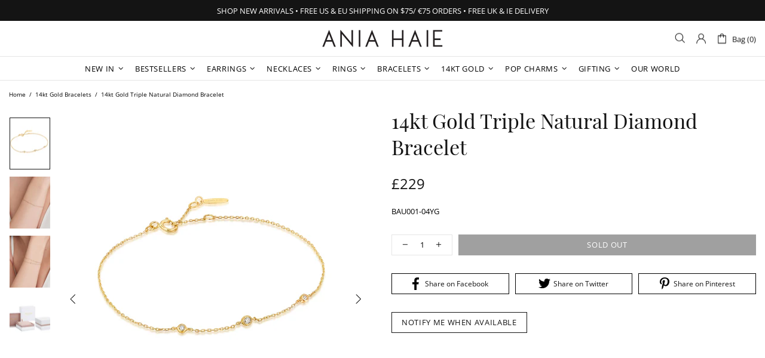

--- FILE ---
content_type: text/javascript
request_url: https://www.aniahaie.com/cdn/shop/t/17/assets/section.footer.js?v=71299487528389884541713161059
body_size: 4464
content:
(function($){"use strict";class FooterSection extends HTMLElement{constructor(){super(),theme.AssetsLoader.onScrollOrUserAction(this,()=>{this.load()})}load(){this.$container=$(this),this.namespace=".footer",this.buttonToTopInit(this.namespace),this.fixedFooter(this.$container.find(".js-footer"),this.namespace)}buttonToTopInit(namespace2){var _=this,$button=$("[data-js-button-back-to-top]"),namespace2=namespace2+".buttonToTop";if($button.length){var bp=$button.attr("data-js-button-back-to-top")||1e3,duration=function(){return theme.animations.backtotop.scroll_duration*1e3},unbind=!0;this.is_animate=!1,$window.on("scroll"+namespace2+" theme.resize"+namespace2,function(){var scroll_t=pageYOffset||Math.max($("body").scrollTop(),$("html").scrollTop());$button.attr("data-bind")||$button[scroll_t>bp?"addClass":"removeClass"]("show"),scroll_t>bp&&unbind&&$button.removeAttr("data-bind")}),$button.on("click",function(e){if(!_.is_animate){_.is_animate=!0;var bind=$button.attr("data-bind");if(bind)$("html, body").stop().animate({scrollTop:bind,duration:duration()}),setTimeout(()=>{_.is_animate=!1,$button.removeAttr("data-bind")},duration());else{var scroll_t=pageYOffset||Math.max($("body").scrollTop(),$("html").scrollTop());unbind=!1,$button.attr("data-bind",scroll_t),$("html, body").stop().animate({scrollTop:0,duration:duration()}),setTimeout(()=>{_.is_animate=!1,unbind=!0},duration())}return e.preventDefault(),e.stopPropagation(),!1}}),this.$buttonToTop=$button}}fixedFooter($footer,namespace2){if(!$footer.length||!$footer[0].hasAttribute("data-js-footer-fixed"))return;var $parent=$footer.parent(),$main=$("#MainContent");function calculate(){var footer_height=$footer.outerHeight(),can_fix=$main.innerHeight()>footer_height+window.innerHeight;$footer[can_fix&&theme.current.is_desktop?"addClass":"removeClass"]("footer--fixed"),$footer.css({width:theme.current.is_desktop&&$parent.hasClass("container")?$parent.width():""}),$main.css({marginBottom:can_fix&&theme.current.is_desktop?footer_height+parseInt($footer.css("margin-top")):""})}$window.on("theme.resize"+namespace2+" scroll"+namespace2,calculate),calculate()}disconnectedCallback(){this.$buttonToTop&&$buttonToTop.off(),$window.unbind("theme.resize"+namespace+" scroll"+namespace)}}theme.AssetsLoader.onPageLoaded(function(){customElements.define("footer-section",FooterSection)}),window.location.href.indexOf("product")>-1&&$(document).on("click",".newring",function(){for(var thisvariantval=$(this).val(),datatocheck=$("single-product").data("json-product"),qtyarray=datatocheck.variants_quantity,arrayLength=qtyarray.length,qtcytocheck=0,i=0;i<arrayLength;i++)thisvariantval==qtyarray[i].id&&(qtcytocheck=qtyarray[i].quantity);setTimeout(function(){arrayLength>0&&(qtcytocheck==0?$(".klaviyo-bis-trigger").show():$(".klaviyo-bis-trigger").hide())},100)});function removeSingleVariant(){if(window.location.href.indexOf("collection")>-1&&$(".collection-filters__checkbox").each(function(i,obj){$(this).html().indexOf("<span>Gold</span>")!=-1&&$(this).html($(this).html().replace("<span>Gold</span>",'<img src="https://cdn.shopify.com/s/files/1/0401/8425/0518/files/Gold-Swatch_430x.png?v=1687351443" alt="Gold" width="30" height="30"/>')),$(this).html().indexOf("<span>Silver</span>")!=-1&&$(this).html($(this).html().replace("<span>Gold</span>",'<img src="https://cdn.shopify.com/s/files/1/0401/8425/0518/files/Silver-Swatch_430x.png?v=1687351443" alt="Silver" width="30" height="30"/>')),$(this).html().indexOf("<span>Rose Gold</span>")!=-1&&$(this).html($(this).html().replace("<span>Gold</span>",'<img src="https://cdn.shopify.com/s/files/1/0401/8425/0518/files/Rose-Gold-Swatch_430x.png?v=1687351443" alt="Rose-Gold" width="30" height="30"/>'))}),window.location.href.indexOf("collection")>-1&&$('.collection-filters__checkbox :contains("14kt Rose Gold-Plated Sterling Silver")').length>0){var rose=$('.collection-filters__checkbox :contains("14kt Rose Gold-Plated Sterling Silver")').parent(),rosep=$('.collection-filters__checkbox :contains("14kt Rose Gold-Plated Sterling Silver")').parent().parent();$(rose).remove(),$(rosep).append(rose)}var countfiltesr=$('[name="filter.p.product_type"]').length;countfiltesr==1&&$("[data-index='section-filters-1']").hide();var $options=document.querySelectorAll(".product-page-info__variants select > option");if($options){(window.location.href.indexOf("collections")>-1||window.location.href.indexOf("search")>-1)&&($(window).on("scroll",function(){$(".product-collection__wrapper").not(".donealternates").each(function(i,select){$(this).addClass("donealternates");var thisbuttonstatus=$(this).find("button.btn--status").data("button-status");console.log(thisbuttonstatus),thisbuttonstatus=="sold-out"&&$(this).parent().parent().addClass("out-of-stock-item");var thistitle=$(this).find("h4").text(),linkedproduct2=$(this).find(".linkedproduct").text(),linkedproductb2=$(this).find(".linkedproduct2").text(),doublecheck2=0;linkedproduct2.indexOf("red-enamel")>0&&(linkedproductb2.indexOf("red-enamel")>0||thistitle.indexOf("Red Enamel")>0)&&(doublecheck2=1),linkedproduct2.indexOf("berry-enamel")>0&&(linkedproductb2.indexOf("berry-enamel")>0||thistitle.indexOf("Berry Enamel")>0)&&(doublecheck2=1),linkedproduct2.indexOf("teal-sparkle")>0&&(linkedproductb2.indexOf("teal-sparkle")>0||thistitle.indexOf("Teal Sparkle")>0)&&(doublecheck2=1),linkedproduct2.indexOf("teal-enamel")>0&&(linkedproductb2.indexOf("teal-enamel")>0||thistitle.indexOf("Teal Enamel")>0)&&(doublecheck2=1),linkedproduct2.indexOf("optic-white-enamel")>0&&(linkedproductb2.indexOf("optic-white-enamel")>0||thistitle.indexOf("Optic White Enamel")>0)&&(doublecheck2=1),linkedproduct2.indexOf("black-enamel")>0&&(linkedproductb2.indexOf("black-enamel")>0||thistitle.indexOf("Black Enamel")>0)&&(doublecheck2=1),linkedproduct2.indexOf("black-agate")>0&&(linkedproductb2.indexOf("black-agate")>0||thistitle.indexOf("Black Agate")>0)&&(doublecheck2=1),linkedproduct2.indexOf("navy-blue-enamel")>0&&(linkedproductb2.indexOf("navy-blue-enamel")>0||thistitle.indexOf("Navy Blue Enamel")>0)&&(doublecheck2=1),linkedproduct2.indexOf("powder-blue-enamel")>0&&(linkedproductb2.indexOf("powder-blue-enamel")>0||thistitle.indexOf("Powder Blue Enamel")>0)&&(doublecheck2=1),linkedproduct2.indexOf("yellow-enamel")>0&&(linkedproductb2.indexOf("yellow-enamel")>0||thistitle.indexOf("Yellow Enamel")>0)&&(doublecheck2=1),linkedproduct2.indexOf("forest-green-enamel")>0&&(linkedproductb2.indexOf("forest-green-enamel")>0||thistitle.indexOf("Forest Green Enamel")>0)&&(doublecheck2=1),linkedproduct2.indexOf("sage-green-enamel")>0&&(linkedproductb2.indexOf("sage-green-enamel")>0||thistitle.indexOf("Sage Green Enamel")>0)&&(doublecheck2=1),linkedproduct2.indexOf("claret-red-enamel")>0&&(linkedproductb2.indexOf("claret-red-enamel")>0||thistitle.indexOf("Claret Red Enamel")>0)&&(doublecheck2=1),linkedproduct2.indexOf("pink-enamel")>0&&(linkedproductb2.indexOf("pink-enamel")>0||thistitle.indexOf("Pink Enamel")>0)&&(doublecheck2=1),linkedproduct2.indexOf("mother-of")>0&&(linkedproductb2.indexOf("mother-of")>0||thistitle.indexOf("Mother Of")>0)&&(doublecheck2=1),linkedproduct2.indexOf("turquoise")>0&&(linkedproductb2.indexOf("turquoise")>0||thistitle.indexOf("Turquoise")>0)&&(doublecheck2=1),linkedproduct2.indexOf("lapis")>0&&(linkedproductb2.indexOf("lapis")>0||thistitle.indexOf("Lapis")>0)&&(doublecheck2=1),linkedproduct2.indexOf("pearl")>0&&(linkedproductb2.indexOf("pearl")>0||thistitle.indexOf("Pearl")>0)&&(doublecheck2=1),linkedproduct2.indexOf("abalone")>0&&(linkedproductb2.indexOf("abalone")>0||thistitle.indexOf("Abalone")>0)&&(doublecheck2=1),linkedproduct2.indexOf("malachite")>0&&(linkedproductb2.indexOf("malachite")>0||thistitle.indexOf("Malachite")>0)&&(doublecheck2=1),linkedproduct2.indexOf("amazonite")>0&&(linkedproductb2.indexOf("amazonite")>0||thistitle.indexOf("Amazonite")>0)&&(doublecheck2=1),linkedproduct2.indexOf("rose-quartz")>0&&(linkedproductb2.indexOf("rose-quartz")>0||thistitle.indexOf("Rose Quartz")>0)&&(doublecheck2=1);var links2='<p style="clear:both;text-align:center">';linkedproduct2!=""&&(doublecheck2==0&&thistitle.indexOf("Mother Of Pearl")>0?links2='<a href="'+$(this).find("a.cursor-default").attr("href")+'"><label class="newring mop" for="newring_42457031835798" style="margin-left:5px; margin-right:5px" ></label></a>':doublecheck2==0&&thistitle.indexOf("Forest Green Enamel")>0?links2='<a href="'+$(this).find("a.cursor-default").attr("href")+'"><label class="newring e-fg" for="newring_42457031835798" style="margin-left:5px; margin-right:5px" ></label></a>':doublecheck2==0&&thistitle.indexOf("Sage Green Enamel")>0?links2='<a href="'+$(this).find("a.cursor-default").attr("href")+'"><label class="newring e-sg" for="newring_42457031835798" style="margin-left:5px; margin-right:5px" ></label></a>':doublecheck2==0&&thistitle.indexOf("Claret Red Enamel")>0?links2='<a href="'+$(this).find("a.cursor-default").attr("href")+'"><label class="newring e-cr" for="newring_42457031835798" style="margin-left:5px; margin-right:5px" ></label></a>':doublecheck2==0&&thistitle.indexOf("Pink Enamel")>0?links2='<a href="'+$(this).find("a.cursor-default").attr("href")+'"><label class="newring e-p" for="newring_42457031835798" style="margin-left:5px; margin-right:5px" ></label></a>':doublecheck2==0&&thistitle.indexOf("Green Enamel")>0?links2='<a href="'+$(this).find("a.cursor-default").attr("href")+'"><label class="newring e-g" for="newring_42457031835798" style="margin-left:5px; margin-right:5px" ></label></a>':doublecheck2==0&&thistitle.indexOf("Black Enamel")>0?links2='<a href="'+$(this).find("a.cursor-default").attr("href")+'"><label class="newring e-b" for="newring_42457031835798" style="margin-left:5px; margin-right:5px" ></label></a>':doublecheck2==0&&thistitle.indexOf("Navy Blue Enamel")>0?links2='<a href="'+$(this).find("a.cursor-default").attr("href")+'"><label class="newring e-nb" for="newring_42457031835798" style="margin-left:5px; margin-right:5px" ></label></a>':doublecheck2==0&&thistitle.indexOf("Powder Blue Enamel")>0?links2='<a href="'+$(this).find("a.cursor-default").attr("href")+'"><label class="newring e-pb" for="newring_42457031835798" style="margin-left:5px; margin-right:5px" ></label></a>':doublecheck2==0&&thistitle.indexOf("Blue Enamel")>0?links2='<a href="'+$(this).find("a.cursor-default").attr("href")+'"><label class="newring e-be" for="newring_42457031835798" style="margin-left:5px; margin-right:5px" ></label></a>':doublecheck2==0&&thistitle.indexOf("Yellow Enamel")>0?links2='<a href="'+$(this).find("a.cursor-default").attr("href")+'"><label class="newring e-ye" for="newring_42457031835798" style="margin-left:5px; margin-right:5px" ></label></a>':doublecheck2==0&&thistitle.indexOf("Berry Enamel")>0?links2='<a href="'+$(this).find("a.cursor-default").attr("href")+'"><label class="newring e-br" for="newring_42457031835798" style="margin-left:5px; margin-right:5px" ></label></a>':doublecheck2==0&&thistitle.indexOf("Teal Sparkle")>0?links2='<a href="'+$(this).find("a.cursor-default").attr("href")+'"><label class="newring e-ts" for="newring_42457031835798" style="margin-left:5px; margin-right:5px" ></label></a>':doublecheck2==0&&thistitle.indexOf("Teal Enamel")>0?links2='<a href="'+$(this).find("a.cursor-default").attr("href")+'"><label class="newring e-t" for="newring_42457031835798" style="margin-left:5px; margin-right:5px" ></label></a>':doublecheck2==0&&thistitle.indexOf("Optic White Enamel")>0?links2='<a href="'+$(this).find("a.cursor-default").attr("href")+'"><label class="newring e-o" for="newring_42457031835798" style="margin-left:5px; margin-right:5px" ></label></a>':doublecheck2==0&&thistitle.indexOf("Turquoise")>0?links2='<a href="'+$(this).find("a.cursor-default").attr("href")+'"><label class="newring tq" for="newring_42457031835798" style="margin-left:5px; margin-right:5px" ></label></a>':doublecheck2==0&&thistitle.indexOf("Lapis")>0?links2='<a href="'+$(this).find("a.cursor-default").attr("href")+'"><label class="newring la" for="newring_42457031835798" style="margin-left:5px; margin-right:5px" ></label></a>':doublecheck2==0&&thistitle.indexOf("Pearl")>0?links2='<a href="'+$(this).find("a.cursor-default").attr("href")+'"><label class="newring pe" for="newring_42457031835798" style="margin-left:5px; margin-right:5px" ></label></a>':doublecheck2==0&&thistitle.indexOf("Abalone")>0?links2='<a href="'+$(this).find("a.cursor-default").attr("href")+'"><label class="newring ab" for="newring_42457031835798" style="margin-left:5px; margin-right:5px" ></label></a>':doublecheck2==0&&thistitle.indexOf("Malachite")>0?links2='<a href="'+$(this).find("a.cursor-default").attr("href")+'"><label class="newring ma" for="newring_42457031835798" style="margin-left:5px; margin-right:5px" ></label></a>':doublecheck2==0&&thistitle.indexOf("Amazonite")>0?links2='<a href="'+$(this).find("a.cursor-default").attr("href")+'"><label class="newring am" for="newring_42457031835798" style="margin-left:5px; margin-right:5px" ></label></a>':doublecheck2==0&&thistitle.indexOf("Rose Quartz")>0?links2='<a href="'+$(this).find("a.cursor-default").attr("href")+'"><label class="newring rq" for="newring_42457031835798" style="margin-left:5px; margin-right:5px" ></label></a>':thistitle.indexOf("Rose")>0&&thistitle.indexOf("Star Rose Q")<=0?links2='<a href="'+$(this).find("a.cursor-default").attr("href")+'"><label class="newring rgpss" for="newring_42457031835798" style="margin-left:5px; margin-right:5px" ></label></a>':thistitle.indexOf("Silver")>0?links2='<a href="'+$(this).find("a.cursor-default").attr("href")+'"><label class="newring rpss" for="newring_42457031835798"  style="margin-left:5px; margin-right:5px" ></label></a>':thistitle.indexOf("Gold")>0&&(links2='<a href="'+$(this).find("a.cursor-default").attr("href")+'"><label class="newring gpss" for="newring_42457031835798"  style="margin-left:5px; margin-right:5px" ></label></a>'),doublecheck2==0&&linkedproduct2.indexOf("mother-of")!==-1?links2=links2+'<a href="'+linkedproduct2+'"><label class="newring mop" for="newring_42457031835798"  style="margin-left:5px; margin-right:5px" ></label></a>':doublecheck2==0&&linkedproduct2.indexOf("forest-green-enamel")!==-1?links2=links2+'<a href="'+linkedproduct2+'"><label class="newring e-fg" for="newring_42457031835798"  style="margin-left:5px; margin-right:5px" ></label></a>':doublecheck2==0&&linkedproduct2.indexOf("berry-enamel")!==-1?links2=links2+'<a href="'+linkedproduct2+'"><label class="newring e-br" for="newring_42457031835798"  style="margin-left:5px; margin-right:5px" ></label></a>':doublecheck2==0&&linkedproduct2.indexOf("teal-sparkle")!==-1?links2=links2+'<a href="'+linkedproduct2+'"><label class="newring e-ts" for="newring_42457031835798"  style="margin-left:5px; margin-right:5px" ></label></a>':doublecheck2==0&&linkedproduct2.indexOf("teal-enamel")!==-1?links2=links2+'<a href="'+linkedproduct2+'"><label class="newring e-t" for="newring_42457031835798"  style="margin-left:5px; margin-right:5px" ></label></a>':doublecheck2==0&&linkedproduct2.indexOf("optic-white-enamel")!==-1?links2=links2+'<a href="'+linkedproduct2+'"><label class="newring e-o" for="newring_42457031835798"  style="margin-left:5px; margin-right:5px" ></label></a>':doublecheck2==0&&linkedproduct2.indexOf("sage-green-enamel")!==-1?links2=links2+'<a href="'+linkedproduct2+'"><label class="newring e-sg" for="newring_42457031835798"  style="margin-left:5px; margin-right:5px" ></label></a>':doublecheck2==0&&linkedproduct2.indexOf("claret-red-enamel")!==-1?links2=links2+'<a href="'+linkedproduct2+'"><label class="newring e-cr" for="newring_42457031835798"  style="margin-left:5px; margin-right:5px" ></label></a>':doublecheck2==0&&linkedproduct2.indexOf("pink-enamel")!==-1?links2=links2+'<a href="'+linkedproduct2+'"><label class="newring e-p" for="newring_42457031835798"  style="margin-left:5px; margin-right:5px" ></label></a>':doublecheck2==0&&linkedproduct2.indexOf("green-enamel")!==-1?links2=links2+'<a href="'+linkedproduct2+'"><label class="newring e-g" for="newring_42457031835798"  style="margin-left:5px; margin-right:5px" ></label></a>':doublecheck2==0&&linkedproduct2.indexOf("red-enamel")!==-1?links2=links2+'<a href="'+linkedproduct2+'"><label class="newring e-r" for="newring_42457031835798"  style="margin-left:5px; margin-right:5px" ></label></a>':doublecheck2==0&&linkedproduct2.indexOf("black-enamel")!==-1?links2=links2+'<a href="'+linkedproduct2+'"><label class="newring e-b" for="newring_42457031835798"  style="margin-left:5px; margin-right:5px" ></label></a>':doublecheck2==0&&linkedproduct2.indexOf("black-agate")!==-1?links2=links2+'<a href="'+linkedproduct2+'"><label class="newring ba" for="newring_42457031835798"  style="margin-left:5px; margin-right:5px" ></label></a>':doublecheck2==0&&linkedproduct2.indexOf("navy-blue-enamel")!==-1?links2=links2+'<a href="'+linkedproduct2+'"><label class="newring e-nb" for="newring_42457031835798"  style="margin-left:5px; margin-right:5px" ></label></a>':doublecheck2==0&&linkedproduct2.indexOf("powder-blue-enamel")!==-1?links2=links2+'<a href="'+linkedproduct2+'"><label class="newring e-pb" for="newring_42457031835798"  style="margin-left:5px; margin-right:5px" ></label></a>':doublecheck2==0&&linkedproduct2.indexOf("blue-enamel")!==-1?links2=links2+'<a href="'+linkedproduct2+'"><label class="newring e-be" for="newring_42457031835798"  style="margin-left:5px; margin-right:5px" ></label></a>':doublecheck2==0&&linkedproduct2.indexOf("yellow-enamel")!==-1?links2=links2+'<a href="'+linkedproduct2+'"><label class="newring e-y" for="newring_42457031835798"  style="margin-left:5px; margin-right:5px" ></label></a>':doublecheck2==0&&linkedproduct2.indexOf("turquoise")!==-1?links2=links2+'<a href="'+linkedproduct2+'"><label class="newring tq" for="newring_42457031835798"  style="margin-left:5px; margin-right:5px" ></label></a>':doublecheck2==0&&linkedproduct2.indexOf("lapis")!==-1?links2=links2+'<a href="'+linkedproduct2+'"><label class="newring la" for="newring_42457031835798"  style="margin-left:5px; margin-right:5px" ></label></a>':doublecheck2==0&&linkedproduct2.indexOf("pearl")!==-1?links2=links2+'<a href="'+linkedproduct2+'"><label class="newring pe" for="newring_42457031835798"  style="margin-left:5px; margin-right:5px" ></label></a>':doublecheck2==0&&linkedproduct2.indexOf("abalone")!==-1?links2=links2+'<a href="'+linkedproduct2+'"><label class="newring ab" for="newring_42457031835798"  style="margin-left:5px; margin-right:5px" ></label></a>':doublecheck2==0&&linkedproduct2.indexOf("malachite")!==-1?links2=links2+'<a href="'+linkedproduct2+'"><label class="newring ma" for="newring_42457031835798"  style="margin-left:5px; margin-right:5px" ></label></a>':doublecheck2==0&&linkedproduct2.indexOf("amazonite")!==-1?links2=links2+'<a href="'+linkedproduct2+'"><label class="newring am" for="newring_42457031835798"  style="margin-left:5px; margin-right:5px" ></label></a>':doublecheck2==0&&linkedproduct2.indexOf("turquoise")!==-1?links2=links2+'<a href="'+linkedproduct2+'"><label class="newring tq" for="newring_42457031835798"  style="margin-left:5px; margin-right:5px" ></label></a>':doublecheck2==0&&linkedproduct2.indexOf("rose-qua")!==-1&&linkedproduct2.indexOf("star-rose-qua")<0?links2=links2+'<a href="'+linkedproduct2+'"><label class="newring rq" for="newring_42457031835798"  style="margin-left:5px; margin-right:5px" ></label></a>':linkedproduct2.indexOf("silver")!==-1?links2=links2+'<a href="'+linkedproduct2+'"><label class="newring rpss" for="newring_42457031835798"  style="margin-left:5px; margin-right:5px" ></label></a>':linkedproduct2.indexOf("rose")!==-1&&linkedproduct2.indexOf("star-rose-qua")<0?links2=links2+'<a href="'+linkedproduct2+'"><label class="newring rgpss" for="newring_42457031835798" style="margin-left:5px; margin-right:5px"  ></label></a>':links2=links2+'<a href="'+linkedproduct2+'"><label class="newring gpss test213" for="newring_42457031835798"  style="margin-left:5px; margin-right:5px" ></label></a>',$(this).find(".linkedproductshow").html(links2+"</p>").css("display","block"));var linkedproduct2=$(this).find(".linkedproduct2").text();linkedproduct2!=""&&(doublecheck2==0&&linkedproduct2.indexOf("mother-of")!==-1?links2=links2+'<a href="'+linkedproduct2+'"><label class="newring mop" for="newring_42457031835798"  style="margin-left:5px; margin-right:5px" ></label></a>':doublecheck2==0&&linkedproduct2.indexOf("forest-green-enamel")!==-1?links2=links2+'<a href="'+linkedproduct2+'"><label class="newring e-fg" for="newring_42457031835798"  style="margin-left:5px; margin-right:5px" ></label></a>':doublecheck2==0&&linkedproduct2.indexOf("sage-green-enamel")!==-1?links2=links2+'<a href="'+linkedproduct2+'"><label class="newring e-sg" for="newring_42457031835798"  style="margin-left:5px; margin-right:5px" ></label></a>':doublecheck2==0&&linkedproduct2.indexOf("claret-red-enamel")!==-1?links2=links2+'<a href="'+linkedproduct2+'"><label class="newring e-cr" for="newring_42457031835798"  style="margin-left:5px; margin-right:5px" ></label></a>':doublecheck2==0&&linkedproduct2.indexOf("pink-enamel")!==-1?links2=links2+'<a href="'+linkedproduct2+'"><label class="newring e-p" for="newring_42457031835798"  style="margin-left:5px; margin-right:5px" ></label></a>':doublecheck2==0&&linkedproduct2.indexOf("green-enamel")!==-1?links2=links2+'<a href="'+linkedproduct2+'"><label class="newring e-g" for="newring_42457031835798"  style="margin-left:5px; margin-right:5px" ></label></a>':doublecheck2==0&&linkedproduct2.indexOf("red-enamel")!==-1?links2=links2+'<a href="'+linkedproduct2+'"><label class="newring e-r" for="newring_42457031835798"  style="margin-left:5px; margin-right:5px" ></label></a>':doublecheck2==0&&linkedproduct2.indexOf("black-enamel")!==-1?links2=links2+'<a href="'+linkedproduct2+'"><label class="newring e-b" for="newring_42457031835798"  style="margin-left:5px; margin-right:5px" ></label></a>':doublecheck2==0&&linkedproduct2.indexOf("black-agate")!==-1?links2=links2+'<a href="'+linkedproduct2+'"><label class="newring ba" for="newring_42457031835798"  style="margin-left:5px; margin-right:5px" ></label></a>':doublecheck2==0&&linkedproduct2.indexOf("navy-blue-enamel")!==-1?links2=links2+'<a href="'+linkedproduct2+'"><label class="newring e-nb" for="newring_42457031835798"  style="margin-left:5px; margin-right:5px" ></label></a>':doublecheck2==0&&linkedproduct2.indexOf("poder-blue-enamel")!==-1?links2=links2+'<a href="'+linkedproduct2+'"><label class="newring e-pb" for="newring_42457031835798"  style="margin-left:5px; margin-right:5px" ></label></a>':doublecheck2==0&&linkedproduct2.indexOf("blue-enamel")!==-1?links2=links2+'<a href="'+linkedproduct2+'"><label class="newring e-be" for="newring_42457031835798"  style="margin-left:5px; margin-right:5px" ></label></a>':doublecheck2==0&&linkedproduct2.indexOf("yellow-enamel")!==-1?links2=links2+'<a href="'+linkedproduct2+'"><label class="newring e-y" for="newring_42457031835798"  style="margin-left:5px; margin-right:5px" ></label></a>':doublecheck2==0&&linkedproduct2.indexOf("berry-enamel")!==-1?links2=links2+'<a href="'+linkedproduct2+'"><label class="newring e-br" for="newring_42457031835798"  style="margin-left:5px; margin-right:5px" ></label></a>':doublecheck2==0&&linkedproduct2.indexOf("teal-sparkle")!==-1?links2=links2+'<a href="'+linkedproduct2+'"><label class="newring e-ts" for="newring_42457031835798"  style="margin-left:5px; margin-right:5px" ></label></a>':doublecheck2==0&&linkedproduct2.indexOf("teal-enamel")!==-1?links2=links2+'<a href="'+linkedproduct2+'"><label class="newring e-t" for="newring_42457031835798"  style="margin-left:5px; margin-right:5px" ></label></a>':doublecheck2==0&&linkedproduct2.indexOf("optic-white-enamel")!==-1?links2=links2+'<a href="'+linkedproduct2+'"><label class="newring e-o" for="newring_42457031835798"  style="margin-left:5px; margin-right:5px" ></label></a>':doublecheck2==0&&linkedproduct2.indexOf("turquoise")!==-1?links2=links2+'<a href="'+linkedproduct2+'"><label class="newring tq" for="newring_42457031835798"  style="margin-left:5px; margin-right:5px" ></label></a>':doublecheck2==0&&linkedproduct2.indexOf("lapis")!==-1?links2=links2+'<a href="'+linkedproduct2+'"><label class="newring la" for="newring_42457031835798"  style="margin-left:5px; margin-right:5px" ></label></a>':doublecheck2==0&&linkedproduct2.indexOf("pearl")!==-1?links2=links2+'<a href="'+linkedproduct2+'"><label class="newring pe" for="newring_42457031835798"  style="margin-left:5px; margin-right:5px" ></label></a>':doublecheck2==0&&linkedproduct2.indexOf("abalone")!==-1?links2=links2+'<a href="'+linkedproduct2+'"><label class="newring ab" for="newring_42457031835798"  style="margin-left:5px; margin-right:5px" ></label></a>':doublecheck2==0&&linkedproduct2.indexOf("malachite")!==-1?links2=links2+'<a href="'+linkedproduct2+'"><label class="newring ma" for="newring_42457031835798"  style="margin-left:5px; margin-right:5px" ></label></a>':doublecheck2==0&&linkedproduct2.indexOf("amazonite")!==-1?links2=links2+'<a href="'+linkedproduct2+'"><label class="newring am" for="newring_42457031835798"  style="margin-left:5px; margin-right:5px" ></label></a>':doublecheck2==0&&linkedproduct2.indexOf("turquoise")!==-1?links2=links2+'<a href="'+linkedproduct2+'"><label class="newring tq" for="newring_42457031835798"  style="margin-left:5px; margin-right:5px" ></label></a>':doublecheck2==0&&linkedproduct2.indexOf("rose-qua")!==-1&&linkedproduct2.indexOf("star-rose-qua")<0?links2=links2+'<a href="'+linkedproduct2+'"><label class="newring rq" for="newring_42457031835798"  style="margin-left:5px; margin-right:5px" ></label></a>':linkedproduct2.indexOf("silver")!==-1?links2=links2+'<a href="'+linkedproduct2+'"><label class="newring rpss" for="newring_42457031835798"  style="margin-left:5px; margin-right:5px" ></label></a>':linkedproduct2.indexOf("rose")!==-1&&linkedproduct2.indexOf("star-rose-qua")<0?links2=links2+'<a href="'+linkedproduct2+'"><label class="newring rgpss" for="newring_42457031835798" style="margin-left:5px; margin-right:5px"  ></label></a>':links2=links2+'<a href="'+linkedproduct2+'"><label class="newring gpss test2434" for="newring_42457031835798"  style="margin-left:5px; margin-right:5px" ></label></a>',$(this).find(".linkedproductshow").html(links2+"</p>").css("display","block"));var linkedproduct2=$(this).find(".linkedproduct3").text();linkedproduct2!=""&&(doublecheck2==0&&linkedproduct2.indexOf("mother-of")!==-1?links2=links2+'<a href="'+linkedproduct2+'"><label class="newring mop" for="newring_42457031835798"  style="margin-left:5px; margin-right:5px" ></label></a>':doublecheck2==0&&linkedproduct2.indexOf("forest-green-enamel")!==-1?links2=links2+'<a href="'+linkedproduct2+'"><label class="newring e-fg" for="newring_42457031835798"  style="margin-left:5px; margin-right:5px" ></label></a>':doublecheck2==0&&linkedproduct2.indexOf("sage-green-enamel")!==-1?links2=links2+'<a href="'+linkedproduct2+'"><label class="newring e-sg" for="newring_42457031835798"  style="margin-left:5px; margin-right:5px" ></label></a>':doublecheck2==0&&linkedproduct2.indexOf("claret-red-enamel")!==-1?links2=links2+'<a href="'+linkedproduct2+'"><label class="newring e-cr" for="newring_42457031835798"  style="margin-left:5px; margin-right:5px" ></label></a>':doublecheck2==0&&linkedproduct2.indexOf("berry-enamel")!==-1?links2=links2+'<a href="'+linkedproduct2+'"><label class="newring e-br" for="newring_42457031835798"  style="margin-left:5px; margin-right:5px" ></label></a>':doublecheck2==0&&linkedproduct2.indexOf("teal-sparkle")!==-1?links2=links2+'<a href="'+linkedproduct2+'"><label class="newring e-ts" for="newring_42457031835798"  style="margin-left:5px; margin-right:5px" ></label></a>':doublecheck2==0&&linkedproduct2.indexOf("teal-enamel")!==-1?links2=links2+'<a href="'+linkedproduct2+'"><label class="newring e-t" for="newring_42457031835798"  style="margin-left:5px; margin-right:5px" ></label></a>':doublecheck2==0&&linkedproduct2.indexOf("optic-white-enamel")!==-1?links2=links2+'<a href="'+linkedproduct2+'"><label class="newring e-o" for="newring_42457031835798"  style="margin-left:5px; margin-right:5px" ></label></a>':doublecheck2==0&&linkedproduct2.indexOf("pink-enamel")!==-1?links2=links2+'<a href="'+linkedproduct2+'"><label class="newring e-p" for="newring_42457031835798"  style="margin-left:5px; margin-right:5px" ></label></a>':doublecheck2==0&&linkedproduct2.indexOf("green-enamel")!==-1?links2=links2+'<a href="'+linkedproduct2+'"><label class="newring e-g" for="newring_42457031835798"  style="margin-left:5px; margin-right:5px" ></label></a>':doublecheck2==0&&linkedproduct2.indexOf("red-enamel")!==-1?links2=links2+'<a href="'+linkedproduct2+'"><label class="newring e-r" for="newring_42457031835798"  style="margin-left:5px; margin-right:5px" ></label></a>':doublecheck2==0&&linkedproduct2.indexOf("black-enamel")!==-1?links2=links2+'<a href="'+linkedproduct2+'"><label class="newring e-b" for="newring_42457031835798"  style="margin-left:5px; margin-right:5px" ></label></a>':doublecheck2==0&&linkedproduct2.indexOf("black-agate")!==-1?links2=links2+'<a href="'+linkedproduct2+'"><label class="newring ba" for="newring_42457031835798"  style="margin-left:5px; margin-right:5px" ></label></a>':doublecheck2==0&&linkedproduct2.indexOf("navy-blue-enamel")!==-1?links2=links2+'<a href="'+linkedproduct2+'"><label class="newring e-nb" for="newring_42457031835798"  style="margin-left:5px; margin-right:5px" ></label></a>':doublecheck2==0&&linkedproduct2.indexOf("powder-blue-enamel")!==-1?links2=links2+'<a href="'+linkedproduct2+'"><label class="newring e-pb" for="newring_42457031835798"  style="margin-left:5px; margin-right:5px" ></label></a>':doublecheck2==0&&linkedproduct2.indexOf("blue-enamel")!==-1?links2=links2+'<a href="'+linkedproduct2+'"><label class="newring e-be" for="newring_42457031835798"  style="margin-left:5px; margin-right:5px" ></label></a>':doublecheck2==0&&linkedproduct2.indexOf("yellow-enamel")!==-1?links2=links2+'<a href="'+linkedproduct2+'"><label class="newring e-y" for="newring_42457031835798"  style="margin-left:5px; margin-right:5px" ></label></a>':doublecheck2==0&&linkedproduct2.indexOf("turquoise")!==-1?links2=links2+'<a href="'+linkedproduct2+'"><label class="newring tq" for="newring_42457031835798"  style="margin-left:5px; margin-right:5px" ></label></a>':doublecheck2==0&&linkedproduct2.indexOf("lapis")!==-1?links2=links2+'<a href="'+linkedproduct2+'"><label class="newring la" for="newring_42457031835798"  style="margin-left:5px; margin-right:5px" ></label></a>':doublecheck2==0&&linkedproduct2.indexOf("pearl")!==-1?links2=links2+'<a href="'+linkedproduct2+'"><label class="newring pe" for="newring_42457031835798"  style="margin-left:5px; margin-right:5px" ></label></a>':doublecheck2==0&&linkedproduct2.indexOf("abalone")!==-1?links2=links2+'<a href="'+linkedproduct2+'"><label class="newring ab" for="newring_42457031835798"  style="margin-left:5px; margin-right:5px" ></label></a>':doublecheck2==0&&linkedproduct2.indexOf("malachite")!==-1?links2=links2+'<a href="'+linkedproduct2+'"><label class="newring ma" for="newring_42457031835798"  style="margin-left:5px; margin-right:5px" ></label></a>':doublecheck2==0&&linkedproduct2.indexOf("amazonite")!==-1?links2=links2+'<a href="'+linkedproduct2+'"><label class="newring am" for="newring_42457031835798"  style="margin-left:5px; margin-right:5px" ></label></a>':doublecheck2==0&&linkedproduct2.indexOf("turquoise")!==-1?links2=links2+'<a href="'+linkedproduct2+'"><label class="newring tq" for="newring_42457031835798"  style="margin-left:5px; margin-right:5px" ></label></a>':doublecheck2==0&&linkedproduct2.indexOf("rose-qua")!==-1&&linkedproduct2.indexOf("star-rose-qua")<0?links2=links2+'<a href="'+linkedproduct2+'"><label class="newring rq" for="newring_42457031835798"  style="margin-left:5px; margin-right:5px" ></label></a>':linkedproduct2.indexOf("silver")!==-1?links2=links2+'<a href="'+linkedproduct2+'"><label class="newring rpss" for="newring_42457031835798"  style="margin-left:5px; margin-right:5px" ></label></a>':linkedproduct2.indexOf("rose")!==-1&&linkedproduct2.indexOf("star-rose-qua")<0?links2=links2+'<a href="'+linkedproduct2+'"><label class="newring rgpss" for="newring_42457031835798" style="margin-left:5px; margin-right:5px"  ></label></a>':links2=links2+'<a href="'+linkedproduct2+'"><label class="newring gpss" for="newring_42457031835798"  style="margin-left:5px; margin-right:5px" ></label></a>',$(this).find(".linkedproductshow").html(links2+"</p>").css("display","block"));var linkedproduct2=$(this).find(".linkedproduct4").text();linkedproduct2!=""&&(doublecheck2==0&&linkedproduct2.indexOf("mother-of")!==-1?links2=links2+'<a href="'+linkedproduct2+'"><label class="newring mop" for="newring_42457031835798"  style="margin-left:5px; margin-right:5px" ></label></a>':doublecheck2==0&&linkedproduct2.indexOf("forest-green-enamel")!==-1?links2=links2+'<a href="'+linkedproduct2+'"><label class="newring e-fg" for="newring_42457031835798"  style="margin-left:5px; margin-right:5px" ></label></a>':doublecheck2==0&&linkedproduct2.indexOf("sage-green-enamel")!==-1?links2=links2+'<a href="'+linkedproduct2+'"><label class="newring e-sg" for="newring_42457031835798"  style="margin-left:5px; margin-right:5px" ></label></a>':doublecheck2==0&&linkedproduct2.indexOf("claret-red-enamel")!==-1?links2=links2+'<a href="'+linkedproduct2+'"><label class="newring e-cr" for="newring_42457031835798"  style="margin-left:5px; margin-right:5px" ></label></a>':doublecheck2==0&&linkedproduct2.indexOf("berry-enamel")!==-1?links2=links2+'<a href="'+linkedproduct2+'"><label class="newring e-br" for="newring_42457031835798"  style="margin-left:5px; margin-right:5px" ></label></a>':doublecheck2==0&&linkedproduct2.indexOf("teal-sparkle")!==-1?links2=links2+'<a href="'+linkedproduct2+'"><label class="newring e-ts" for="newring_42457031835798"  style="margin-left:5px; margin-right:5px" ></label></a>':doublecheck2==0&&linkedproduct2.indexOf("teal-enamel")!==-1?links2=links2+'<a href="'+linkedproduct2+'"><label class="newring e-t" for="newring_42457031835798"  style="margin-left:5px; margin-right:5px" ></label></a>':doublecheck2==0&&linkedproduct2.indexOf("optic-white-enamel")!==-1?links2=links2+'<a href="'+linkedproduct2+'"><label class="newring e-o" for="newring_42457031835798"  style="margin-left:5px; margin-right:5px" ></label></a>':doublecheck2==0&&linkedproduct2.indexOf("pink-enamel")!==-1?links2=links2+'<a href="'+linkedproduct2+'"><label class="newring e-p" for="newring_42457031835798"  style="margin-left:5px; margin-right:5px" ></label></a>':doublecheck2==0&&linkedproduct2.indexOf("green-enamel")!==-1?links2=links2+'<a href="'+linkedproduct2+'"><label class="newring e-g" for="newring_42457031835798"  style="margin-left:5px; margin-right:5px" ></label></a>':doublecheck2==0&&linkedproduct2.indexOf("red-enamel")!==-1?links2=links2+'<a href="'+linkedproduct2+'"><label class="newring e-r" for="newring_42457031835798"  style="margin-left:5px; margin-right:5px" ></label></a>':doublecheck2==0&&linkedproduct2.indexOf("black-enamel")!==-1?links2=links2+'<a href="'+linkedproduct2+'"><label class="newring e-b" for="newring_42457031835798"  style="margin-left:5px; margin-right:5px" ></label></a>':doublecheck2==0&&linkedproduct2.indexOf("black-agate")!==-1?links2=links2+'<a href="'+linkedproduct2+'"><label class="newring ba" for="newring_42457031835798"  style="margin-left:5px; margin-right:5px" ></label></a>':doublecheck2==0&&linkedproduct2.indexOf("navy-blue-enamel")!==-1?links2=links2+'<a href="'+linkedproduct2+'"><label class="newring e-nb" for="newring_42457031835798"  style="margin-left:5px; margin-right:5px" ></label></a>':doublecheck2==0&&linkedproduct2.indexOf("powder-blue-enamel")!==-1?links2=links2+'<a href="'+linkedproduct2+'"><label class="newring e-pb" for="newring_42457031835798"  style="margin-left:5px; margin-right:5px" ></label></a>':doublecheck2==0&&linkedproduct2.indexOf("blue-enamel")!==-1?links2=links2+'<a href="'+linkedproduct2+'"><label class="newring e-be" for="newring_42457031835798"  style="margin-left:5px; margin-right:5px" ></label></a>':doublecheck2==0&&linkedproduct2.indexOf("yellow-enamel")!==-1?links2=links2+'<a href="'+linkedproduct2+'"><label class="newring e-y" for="newring_42457031835798"  style="margin-left:5px; margin-right:5px" ></label></a>':doublecheck2==0&&linkedproduct2.indexOf("turquoise")!==-1?links2=links2+'<a href="'+linkedproduct2+'"><label class="newring tq" for="newring_42457031835798"  style="margin-left:5px; margin-right:5px" ></label></a>':doublecheck2==0&&linkedproduct2.indexOf("lapis")!==-1?links2=links2+'<a href="'+linkedproduct2+'"><label class="newring la" for="newring_42457031835798"  style="margin-left:5px; margin-right:5px" ></label></a>':doublecheck2==0&&linkedproduct2.indexOf("pearl")!==-1?links2=links2+'<a href="'+linkedproduct2+'"><label class="newring pe" for="newring_42457031835798"  style="margin-left:5px; margin-right:5px" ></label></a>':doublecheck2==0&&linkedproduct2.indexOf("abalone")!==-1?links2=links2+'<a href="'+linkedproduct2+'"><label class="newring ab" for="newring_42457031835798"  style="margin-left:5px; margin-right:5px" ></label></a>':doublecheck2==0&&linkedproduct2.indexOf("malachite")!==-1?links2=links2+'<a href="'+linkedproduct2+'"><label class="newring ma" for="newring_42457031835798"  style="margin-left:5px; margin-right:5px" ></label></a>':doublecheck2==0&&linkedproduct2.indexOf("amazonite")!==-1?links2=links2+'<a href="'+linkedproduct2+'"><label class="newring am" for="newring_42457031835798"  style="margin-left:5px; margin-right:5px" ></label></a>':doublecheck2==0&&linkedproduct2.indexOf("turquoise")!==-1?links2=links2+'<a href="'+linkedproduct2+'"><label class="newring tq" for="newring_42457031835798"  style="margin-left:5px; margin-right:5px" ></label></a>':doublecheck2==0&&linkedproduct2.indexOf("rose-qua")!==-1&&linkedproduct2.indexOf("star-rose-qua")<0?links2=links2+'<a href="'+linkedproduct2+'"><label class="newring rq" for="newring_42457031835798"  style="margin-left:5px; margin-right:5px" ></label></a>':linkedproduct2.indexOf("silver")!==-1?links2=links2+'<a href="'+linkedproduct2+'"><label class="newring rpss" for="newring_42457031835798"  style="margin-left:5px; margin-right:5px" ></label></a>':linkedproduct2.indexOf("rose")!==-1&&linkedproduct2.indexOf("star-rose-qua")<0?links2=links2+'<a href="'+linkedproduct2+'"><label class="newring rgpss" for="newring_42457031835798" style="margin-left:5px; margin-right:5px"  ></label></a>':links2=links2+'<a href="'+linkedproduct2+'"><label class="newring gpss" for="newring_42457031835798"  style="margin-left:5px; margin-right:5px" ></label></a>',$(this).find(".linkedproductshow").html(links2+"</p>").css("display","block"))})}),$(".product-collection__wrapper").each(function(i,select){$(this).addClass("donealternates");var thistitle=$(this).find("h4").text(),linkedproduct2=$(this).find(".linkedproduct").text(),linkedproductb2=$(this).find(".linkedproduct2").text(),doublecheck2=0;if(linkedproduct2.indexOf("forest-green-enamel")>0&&(linkedproductb2.indexOf("forest-green-enamel")>0||thistitle.indexOf("Forest Green Enamel")>0)&&(doublecheck2=1),linkedproduct2.indexOf("sage-green-enamel")>0&&(linkedproductb2.indexOf("sage-green-enamel")>0||thistitle.indexOf("Sage Green Enamel")>0)&&(doublecheck2=1),linkedproduct2.indexOf("claret-red-enamel")>0&&(linkedproductb2.indexOf("claret-red-enamel")>0||thistitle.indexOf("Claret Red Enamel")>0)&&(doublecheck2=1),linkedproduct2.indexOf("pink-enamel")>0&&(linkedproductb2.indexOf("pink-enamel")>0||thistitle.indexOf("Pink Enamel")>0)&&(doublecheck2=1),linkedproduct2.indexOf("green-enamel")>0&&(linkedproductb2.indexOf("green-enamel")>0||thistitle.indexOf("Green Enamel")>0)&&(doublecheck2=1),linkedproduct2.indexOf("red-enamel")>0&&(linkedproductb2.indexOf("red-enamel")>0||thistitle.indexOf("Red Enamel")>0)&&(doublecheck2=1),linkedproduct2.indexOf("black-enamel")>0&&(linkedproductb2.indexOf("black-enamel")>0||thistitle.indexOf("Black Enamel")>0)&&(doublecheck2=1),linkedproduct2.indexOf("black-agate")>0&&(linkedproductb2.indexOf("black-agate")>0||thistitle.indexOf("Black Agate")>0)&&(doublecheck2=1),linkedproduct2.indexOf("blue-enamel")>0&&(linkedproductb2.indexOf("blue-enamel")>0||thistitle.indexOf("Blue Enamel")>0)&&(doublecheck2=1),linkedproduct2.indexOf("yellow-enamel")>0&&(linkedproductb2.indexOf("yellow-enamel")>0||thistitle.indexOf("Yellow Enamel")>0)&&(doublecheck2=1),linkedproduct2.indexOf("navy-blue-enamel")>0&&(linkedproductb2.indexOf("navy-blue-enamel")>0||thistitle.indexOf("Navy Blue Enamel")>0)&&(doublecheck2=1),linkedproduct2.indexOf("powder-blue-enamel")>0&&(linkedproductb2.indexOf("powder-blue-enamel")>0||thistitle.indexOf("Powder Blue Enamel")>0)&&(doublecheck2=1),linkedproduct2.indexOf("berry-enamel")>0&&(linkedproductb2.indexOf("berry-enamel")>0||thistitle.indexOf("Berry Enamel")>0)&&(doublecheck2=1),linkedproduct2.indexOf("teal-sparkle")>0&&(linkedproductb2.indexOf("teal-sparkle")>0||thistitle.indexOf("Teal Sparkle")>0)&&(doublecheck2=1),linkedproduct2.indexOf("teal-enamel")>0&&(linkedproductb2.indexOf("teal-enamel")>0||thistitle.indexOf("Teal Enamel")>0)&&(doublecheck2=1),linkedproduct2.indexOf("optic-white-enamel")>0&&(linkedproductb2.indexOf("optic-white-enamel")>0||thistitle.indexOf("Optic White Enamel")>0)&&(doublecheck2=1),linkedproduct2.indexOf("mother-of")>0&&(linkedproductb2.indexOf("Mother Of Pearl")>0||thistitle.indexOf("mother-of")>0)&&(doublecheck2=1),linkedproduct2.indexOf("turquoise")>0&&(linkedproductb2.indexOf("turquoise")>0||thistitle.indexOf("turquoise")>0)&&(doublecheck2=1),linkedproduct2.indexOf("lapis")>0&&(linkedproductb2.indexOf("lapis")>0||thistitle.indexOf("lapis")>0)&&(doublecheck2=1),linkedproduct2.indexOf("pearl")>0&&(linkedproductb2.indexOf("pearl")>0||thistitle.indexOf("pearl")>0)&&(doublecheck2=1),linkedproduct2.indexOf("abalone")>0&&(linkedproductb2.indexOf("abalone")>0||thistitle.indexOf("abalone")>0)&&(doublecheck2=1),linkedproduct2.indexOf("malachite")>0&&(linkedproductb2.indexOf("malachite")>0||thistitle.indexOf("malachite")>0)&&(doublecheck2=1),linkedproduct2.indexOf("amazonite")>0&&(linkedproductb2.indexOf("amazonite")>0||thistitle.indexOf("amazonite")>0)&&(doublecheck2=1),linkedproduct2.indexOf("rose-quartz")>0&&(linkedproductb2.indexOf("rose-quartz")>0||thistitle.indexOf("rose-quartz")>0)&&(doublecheck2=1),linkedproduct2.indexOf("mother-of")>0&&(linkedproductb2.indexOf("mother-of")>0||thistitle.indexOf("Mother Of")>0)&&(doublecheck2=1),linkedproduct2.indexOf("turquoise")>0&&(linkedproductb2.indexOf("turquoise")>0||thistitle.indexOf("Turquoise")>0)&&(doublecheck2=1),linkedproduct2.indexOf("lapis")>0&&(linkedproductb2.indexOf("lapis")>0||thistitle.indexOf("Lapis")>0)&&(doublecheck2=1),linkedproduct2.indexOf("pearl")>0&&(linkedproductb2.indexOf("pearl")>0||thistitle.indexOf("Pearl")>0)&&(doublecheck2=1),linkedproduct2.indexOf("abalone")>0&&(linkedproductb2.indexOf("abalone")>0||thistitle.indexOf("Abalone")>0)&&(doublecheck2=1),linkedproduct2.indexOf("malachite")>0&&(linkedproductb2.indexOf("malachite")>0||thistitle.indexOf("Malachite")>0)&&(doublecheck2=1),linkedproduct2.indexOf("amazonite")>0&&(linkedproductb2.indexOf("amazonite")>0||thistitle.indexOf("Amazonite")>0)&&(doublecheck2=1),linkedproduct2.indexOf("rose-quartz")>0&&(linkedproductb2.indexOf("rose-quartz")>0||thistitle.indexOf("Rose Quartz")>0)&&(doublecheck2=1),linkedproduct2!=""){var links2='<p style="clear:both;text-align:center">';doublecheck2==0&&thistitle.indexOf("Mother Of Pearl")>0?links2='<a href="'+$(this).find("a.cursor-default").attr("href")+'"><label class="newring mop" for="newring_42457031835798" style="margin-left:5px; margin-right:5px" ></label></a>':doublecheck2==0&&thistitle.indexOf("Forest Green Enamel")>0?links2='<a href="'+$(this).find("a.cursor-default").attr("href")+'"><label class="newring e-fg" for="newring_42457031835798" style="margin-left:5px; margin-right:5px" ></label></a>':doublecheck2==0&&thistitle.indexOf("Sage Green Enamel")>0?links2='<a href="'+$(this).find("a.cursor-default").attr("href")+'"><label class="newring e-sg" for="newring_42457031835798" style="margin-left:5px; margin-right:5px" ></label></a>':doublecheck2==0&&thistitle.indexOf("Optic White Enamel")>0?links2='<a href="'+$(this).find("a.cursor-default").attr("href")+'"><label class="newring e-o" for="newring_42457031835798" style="margin-left:5px; margin-right:5px" ></label></a>':doublecheck2==0&&thistitle.indexOf("Claret Red Enamel")>0?links2='<a href="'+$(this).find("a.cursor-default").attr("href")+'"><label class="newring e-cr" for="newring_42457031835798" style="margin-left:5px; margin-right:5px" ></label></a>':doublecheck2==0&&thistitle.indexOf("Pink Enamel")>0?links2='<a href="'+$(this).find("a.cursor-default").attr("href")+'"><label class="newring e-p" for="newring_42457031835798" style="margin-left:5px; margin-right:5px" ></label></a>':doublecheck2==0&&thistitle.indexOf("Green Enamel")>0?links2='<a href="'+$(this).find("a.cursor-default").attr("href")+'"><label class="newring e-g" for="newring_42457031835798" style="margin-left:5px; margin-right:5px" ></label></a>':doublecheck2==0&&thistitle.indexOf("Black Enamel")>0?links2='<a href="'+$(this).find("a.cursor-default").attr("href")+'"><label class="newring e-b" for="newring_42457031835798" style="margin-left:5px; margin-right:5px" ></label></a>':doublecheck2==0&&thistitle.indexOf("Powder Blue Enamel")>0?links2='<a href="'+$(this).find("a.cursor-default").attr("href")+'"><label class="newring e-pb" for="newring_42457031835798" style="margin-left:5px; margin-right:5px" ></label></a>':doublecheck2==0&&thistitle.indexOf("Navy Blue Enamel")>0?links2='<a href="'+$(this).find("a.cursor-default").attr("href")+'"><label class="newring e-nb" for="newring_42457031835798" style="margin-left:5px; margin-right:5px" ></label></a>':doublecheck2==0&&thistitle.indexOf("Blue Enamel")>0?links2='<a href="'+$(this).find("a.cursor-default").attr("href")+'"><label class="newring e-be" for="newring_42457031835798" style="margin-left:5px; margin-right:5px" ></label></a>':doublecheck2==0&&thistitle.indexOf("Yellow Enamel")>0?links2='<a href="'+$(this).find("a.cursor-default").attr("href")+'"><label class="newring e-ye" for="newring_42457031835798" style="margin-left:5px; margin-right:5px" ></label></a>':doublecheck2==0&&thistitle.indexOf("Berry Enamel")>0?links2='<a href="'+$(this).find("a.cursor-default").attr("href")+'"><label class="newring e-br" for="newring_42457031835798" style="margin-left:5px; margin-right:5px" ></label></a>':doublecheck2==0&&thistitle.indexOf("Teal Sparkle")>0?links2='<a href="'+$(this).find("a.cursor-default").attr("href")+'"><label class="newring e-ts" for="newring_42457031835798" style="margin-left:5px; margin-right:5px" ></label></a>':doublecheck2==0&&thistitle.indexOf("Teal Enamel")>0?links2='<a href="'+$(this).find("a.cursor-default").attr("href")+'"><label class="newring e-t" for="newring_42457031835798" style="margin-left:5px; margin-right:5px" ></label></a>':doublecheck2==0&&thistitle.indexOf("Turquoise")>0?links2='<a href="'+$(this).find("a.cursor-default").attr("href")+'"><label class="newring tq" for="newring_42457031835798" style="margin-left:5px; margin-right:5px" ></label></a>':doublecheck2==0&&thistitle.indexOf("Lapis")>0?links2='<a href="'+$(this).find("a.cursor-default").attr("href")+'"><label class="newring la" for="newring_42457031835798" style="margin-left:5px; margin-right:5px" ></label></a>':doublecheck2==0&&thistitle.indexOf("Pearl")>0?links2='<a href="'+$(this).find("a.cursor-default").attr("href")+'"><label class="newring pe" for="newring_42457031835798" style="margin-left:5px; margin-right:5px" ></label></a>':doublecheck2==0&&thistitle.indexOf("Abalone")>0?links2='<a href="'+$(this).find("a.cursor-default").attr("href")+'"><label class="newring ab" for="newring_42457031835798" style="margin-left:5px; margin-right:5px" ></label></a>':doublecheck2==0&&thistitle.indexOf("Malachite")>0?links2='<a href="'+$(this).find("a.cursor-default").attr("href")+'"><label class="newring ma" for="newring_42457031835798" style="margin-left:5px; margin-right:5px" ></label></a>':doublecheck2==0&&thistitle.indexOf("Amazonite")>0?links2='<a href="'+$(this).find("a.cursor-default").attr("href")+'"><label class="newring am" for="newring_42457031835798" style="margin-left:5px; margin-right:5px" ></label></a>':doublecheck2==0&&thistitle.indexOf("Rose Quartz")>0&&thistitle.indexOf("Star Rose Q")<=0?links2='<a href="'+$(this).find("a.cursor-default").attr("href")+'"><label class="newring rq" for="newring_42457031835798" style="margin-left:5px; margin-right:5px" ></label></a>':thistitle.indexOf("Rose")>0&&thistitle.indexOf("Star Rose Q")<=0?links2='<a href="'+$(this).find("a.cursor-default").attr("href")+'"><label class="newring rgpss" for="newring_42457031835798" style="margin-left:5px; margin-right:5px" ></label></a>':thistitle.indexOf("Silver")>0?links2='<a href="'+$(this).find("a.cursor-default").attr("href")+'"><label class="newring rpss" for="newring_42457031835798"  style="margin-left:5px; margin-right:5px" ></label></a>':thistitle.indexOf("Gold")>0&&(links2='<a href="'+$(this).find("a.cursor-default").attr("href")+'"><label class="newring gpss" for="newring_42457031835798"  style="margin-left:5px; margin-right:5px" ></label></a>'),doublecheck2==0&&linkedproduct2.indexOf("mother-of")!==-1?links2=links2+'<a href="'+linkedproduct2+'"><label class="newring mop" for="newring_42457031835798"  style="margin-left:5px; margin-right:5px" ></label></a>':doublecheck2==0&&linkedproduct2.indexOf("forest-green-enamel")!==-1?links2=links2+'<a href="'+linkedproduct2+'"><label class="newring e-fg" for="newring_42457031835798"  style="margin-left:5px; margin-right:5px" ></label></a>':doublecheck2==0&&linkedproduct2.indexOf("optic-white-enamel")!==-1?links2=links2+'<a href="'+linkedproduct2+'"><label class="newring e-o" for="newring_42457031835798"  style="margin-left:5px; margin-right:5px" ></label></a>':doublecheck2==0&&linkedproduct2.indexOf("sage-green-enamel")!==-1?links2=links2+'<a href="'+linkedproduct2+'"><label class="newring e-sg" for="newring_42457031835798"  style="margin-left:5px; margin-right:5px" ></label></a>':doublecheck2==0&&linkedproduct2.indexOf("claret-red-enamel")!==-1?links2=links2+'<a href="'+linkedproduct2+'"><label class="newring e-cr" for="newring_42457031835798"  style="margin-left:5px; margin-right:5px" ></label></a>':doublecheck2==0&&linkedproduct2.indexOf("pink-enamel")!==-1?links2=links2+'<a href="'+linkedproduct2+'"><label class="newring e-p" for="newring_42457031835798"  style="margin-left:5px; margin-right:5px" ></label></a>':doublecheck2==0&&linkedproduct2.indexOf("green-enamel")!==-1?links2=links2+'<a href="'+linkedproduct2+'"><label class="newring e-g" for="newring_42457031835798"  style="margin-left:5px; margin-right:5px" ></label></a>':doublecheck2==0&&linkedproduct2.indexOf("red-enamel")!==-1?links2=links2+'<a href="'+linkedproduct2+'"><label class="newring e-r" for="newring_42457031835798"  style="margin-left:5px; margin-right:5px" ></label></a>':doublecheck2==0&&linkedproduct2.indexOf("black-enamel")!==-1?links2=links2+'<a href="'+linkedproduct2+'"><label class="newring e-b" for="newring_42457031835798"  style="margin-left:5px; margin-right:5px" ></label></a>':doublecheck2==0&&linkedproduct2.indexOf("black-agate")!==-1?links2=links2+'<a href="'+linkedproduct2+'"><label class="newring ba" for="newring_42457031835798"  style="margin-left:5px; margin-right:5px" ></label></a>':doublecheck2==0&&linkedproduct2.indexOf("navy-blue-enamel")!==-1?links2=links2+'<a href="'+linkedproduct2+'"><label class="newring e-nb" for="newring_42457031835798"  style="margin-left:5px; margin-right:5px" ></label></a>':doublecheck2==0&&linkedproduct2.indexOf("powder-blue-enamel")!==-1?links2=links2+'<a href="'+linkedproduct2+'"><label class="newring e-pb" for="newring_42457031835798"  style="margin-left:5px; margin-right:5px" ></label></a>':doublecheck2==0&&linkedproduct2.indexOf("blue-enamel")!==-1?links2=links2+'<a href="'+linkedproduct2+'"><label class="newring e-be" for="newring_42457031835798"  style="margin-left:5px; margin-right:5px" ></label></a>':doublecheck2==0&&linkedproduct2.indexOf("yellow-enamel")!==-1?links2=links2+'<a href="'+linkedproduct2+'"><label class="newring e-y" for="newring_42457031835798"  style="margin-left:5px; margin-right:5px" ></label></a>':doublecheck2==0&&linkedproduct2.indexOf("berry-enamel")!==-1?links2=links2+'<a href="'+linkedproduct2+'"><label class="newring e-br" for="newring_42457031835798"  style="margin-left:5px; margin-right:5px" ></label></a>':doublecheck2==0&&linkedproduct2.indexOf("teal-sparkle")!==-1?links2=links2+'<a href="'+linkedproduct2+'"><label class="newring e-ts" for="newring_42457031835798"  style="margin-left:5px; margin-right:5px" ></label></a>':doublecheck2==0&&linkedproduct2.indexOf("teal-enamel")!==-1?links2=links2+'<a href="'+linkedproduct2+'"><label class="newring e-t" for="newring_42457031835798"  style="margin-left:5px; margin-right:5px" ></label></a>':doublecheck2==0&&linkedproduct2.indexOf("powder-blue-enamel")!==-1?links2=links2+'<a href="'+linkedproduct2+'"><label class="newring e-pb" for="newring_42457031835798"  style="margin-left:5px; margin-right:5px" ></label></a>':doublecheck2==0&&linkedproduct2.indexOf("navy-blue-enamel")!==-1?links2=links2+'<a href="'+linkedproduct2+'"><label class="newring e-nb" for="newring_42457031835798"  style="margin-left:5px; margin-right:5px" ></label></a>':doublecheck2==0&&linkedproduct2.indexOf("turquoise")!==-1?links2=links2+'<a href="'+linkedproduct2+'"><label class="newring tq" for="newring_42457031835798"  style="margin-left:5px; margin-right:5px" ></label></a>':doublecheck2==0&&linkedproduct2.indexOf("lapis")!==-1?links2=links2+'<a href="'+linkedproduct2+'"><label class="newring la" for="newring_42457031835798"  style="margin-left:5px; margin-right:5px" ></label></a>':doublecheck2==0&&linkedproduct2.indexOf("pearl")!==-1?links2=links2+'<a href="'+linkedproduct2+'"><label class="newring pe" for="newring_42457031835798"  style="margin-left:5px; margin-right:5px" ></label></a>':doublecheck2==0&&linkedproduct2.indexOf("abalone")!==-1?links2=links2+'<a href="'+linkedproduct2+'"><label class="newring ab" for="newring_42457031835798"  style="margin-left:5px; margin-right:5px" ></label></a>':doublecheck2==0&&linkedproduct2.indexOf("malachite")!==-1?links2=links2+'<a href="'+linkedproduct2+'"><label class="newring ma" for="newring_42457031835798"  style="margin-left:5px; margin-right:5px" ></label></a>':doublecheck2==0&&linkedproduct2.indexOf("amazonite")!==-1?links2=links2+'<a href="'+linkedproduct2+'"><label class="newring am" for="newring_42457031835798"  style="margin-left:5px; margin-right:5px" ></label></a>':doublecheck2==0&&linkedproduct2.indexOf("turquoise")!==-1?links2=links2+'<a href="'+linkedproduct2+'"><label class="newring tq" for="newring_42457031835798"  style="margin-left:5px; margin-right:5px" ></label></a>':doublecheck2==0&&linkedproduct2.indexOf("rose-qua")!==-1&&linkedproduct2.indexOf("star-rose-qua")<0?links2=links2+'<a href="'+linkedproduct2+'"><label class="newring rq" for="newring_42457031835798"  style="margin-left:5px; margin-right:5px" ></label></a>':linkedproduct2.indexOf("silver")!==-1?links2=links2+'<a href="'+linkedproduct2+'"><label class="newring rpss" for="newring_42457031835798"  style="margin-left:5px; margin-right:5px" ></label></a>':linkedproduct2.indexOf("rose")!==-1&&linkedproduct2.indexOf("star-rose-qua")<0?links2=links2+'<a href="'+linkedproduct2+'"><label class="newring rgpss" for="newring_42457031835798" style="margin-left:5px; margin-right:5px"  ></label></a>':links2=links2+'<a href="'+linkedproduct2+'"><label class="newring gpss 111" for="newring_42457031835798"  style="margin-left:5px; margin-right:5px" ></label></a>',$(this).find(".linkedproduct").html(links2+"</p>").css("display","block")}var linkedproduct2=$(this).find(".linkedproduct2").text();linkedproduct2!=""&&(doublecheck2==0&&linkedproduct2.indexOf("mother-of")!==-1?links2=links2+'<a href="'+linkedproduct2+'"><label class="newring mop" for="newring_42457031835798"  style="margin-left:5px; margin-right:5px" ></label></a>':doublecheck2==0&&linkedproduct2.indexOf("forest-green-enamel")!==-1?links2=links2+'<a href="'+linkedproduct2+'"><label class="newring e-fg" for="newring_42457031835798"  style="margin-left:5px; margin-right:5px" ></label></a>':doublecheck2==0&&linkedproduct2.indexOf("optic-white-enamel")!==-1?links2=links2+'<a href="'+linkedproduct2+'"><label class="newring e-o" for="newring_42457031835798"  style="margin-left:5px; margin-right:5px" ></label></a>':doublecheck2==0&&linkedproduct2.indexOf("sage-green-enamel")!==-1?links2=links2+'<a href="'+linkedproduct2+'"><label class="newring e-sg" for="newring_42457031835798"  style="margin-left:5px; margin-right:5px" ></label></a>':doublecheck2==0&&linkedproduct2.indexOf("claret-red-enamel")!==-1?links2=links2+'<a href="'+linkedproduct2+'"><label class="newring e-cr" for="newring_42457031835798"  style="margin-left:5px; margin-right:5px" ></label></a>':doublecheck2==0&&linkedproduct2.indexOf("pink-enamel")!==-1?links2=links2+'<a href="'+linkedproduct2+'"><label class="newring e-p" for="newring_42457031835798"  style="margin-left:5px; margin-right:5px" ></label></a>':doublecheck2==0&&linkedproduct2.indexOf("green-enamel")!==-1?links2=links2+'<a href="'+linkedproduct2+'"><label class="newring e-g" for="newring_42457031835798"  style="margin-left:5px; margin-right:5px" ></label></a>':doublecheck2==0&&linkedproduct2.indexOf("red-enamel")!==-1?links2=links2+'<a href="'+linkedproduct2+'"><label class="newring e-r" for="newring_42457031835798"  style="margin-left:5px; margin-right:5px" ></label></a>':doublecheck2==0&&linkedproduct2.indexOf("black-enamel")!==-1?links2=links2+'<a href="'+linkedproduct2+'"><label class="newring e-b" for="newring_42457031835798"  style="margin-left:5px; margin-right:5px" ></label></a>':doublecheck2==0&&linkedproduct2.indexOf("black-agate")!==-1?links2=links2+'<a href="'+linkedproduct2+'"><label class="newring ba" for="newring_42457031835798"  style="margin-left:5px; margin-right:5px" ></label></a>':doublecheck2==0&&linkedproduct2.indexOf("navy-blue-enamel")!==-1?links2=links2+'<a href="'+linkedproduct2+'"><label class="newring e-nb" for="newring_42457031835798"  style="margin-left:5px; margin-right:5px" ></label></a>':doublecheck2==0&&linkedproduct2.indexOf("powder-blue-enamel")!==-1?links2=links2+'<a href="'+linkedproduct2+'"><label class="newring e-pb" for="newring_42457031835798"  style="margin-left:5px; margin-right:5px" ></label></a>':doublecheck2==0&&linkedproduct2.indexOf("blue-enamel")!==-1?links2=links2+'<a href="'+linkedproduct2+'"><label class="newring e-be" for="newring_42457031835798"  style="margin-left:5px; margin-right:5px" ></label></a>':doublecheck2==0&&linkedproduct2.indexOf("yellow-enamel")!==-1?links2=links2+'<a href="'+linkedproduct2+'"><label class="newring e-y" for="newring_42457031835798"  style="margin-left:5px; margin-right:5px" ></label></a>':doublecheck2==0&&linkedproduct2.indexOf("berry-enamel")!==-1?links2=links2+'<a href="'+linkedproduct2+'"><label class="newring e-br" for="newring_42457031835798"  style="margin-left:5px; margin-right:5px" ></label></a>':doublecheck2==0&&linkedproduct2.indexOf("teal-sparkle")!==-1?links2=links2+'<a href="'+linkedproduct2+'"><label class="newring e-ts" for="newring_42457031835798"  style="margin-left:5px; margin-right:5px" ></label></a>':doublecheck2==0&&linkedproduct2.indexOf("teal-enamel")!==-1?links2=links2+'<a href="'+linkedproduct2+'"><label class="newring e-t" for="newring_42457031835798"  style="margin-left:5px; margin-right:5px" ></label></a>':doublecheck2==0&&linkedproduct2.indexOf("powder-blue-enamel")!==-1?links2=links2+'<a href="'+linkedproduct2+'"><label class="newring e-pb" for="newring_42457031835798"  style="margin-left:5px; margin-right:5px" ></label></a>':doublecheck2==0&&linkedproduct2.indexOf("navy-blue-enamel")!==-1?links2=links2+'<a href="'+linkedproduct2+'"><label class="newring e-nb" for="newring_42457031835798"  style="margin-left:5px; margin-right:5px" ></label></a>':doublecheck2==0&&linkedproduct2.indexOf("turquoise")!==-1?links2=links2+'<a href="'+linkedproduct2+'"><label class="newring tq" for="newring_42457031835798"  style="margin-left:5px; margin-right:5px" ></label></a>':doublecheck2==0&&linkedproduct2.indexOf("lapis")!==-1?links2=links2+'<a href="'+linkedproduct2+'"><label class="newring la" for="newring_42457031835798"  style="margin-left:5px; margin-right:5px" ></label></a>':doublecheck2==0&&linkedproduct2.indexOf("pearl")!==-1?links2=links2+'<a href="'+linkedproduct2+'"><label class="newring pe" for="newring_42457031835798"  style="margin-left:5px; margin-right:5px" ></label></a>':doublecheck2==0&&linkedproduct2.indexOf("abalone")!==-1?links2=links2+'<a href="'+linkedproduct2+'"><label class="newring ab" for="newring_42457031835798"  style="margin-left:5px; margin-right:5px" ></label></a>':doublecheck2==0&&linkedproduct2.indexOf("malachite")!==-1?links2=links2+'<a href="'+linkedproduct2+'"><label class="newring ma" for="newring_42457031835798"  style="margin-left:5px; margin-right:5px" ></label></a>':doublecheck2==0&&linkedproduct2.indexOf("amazonite")!==-1?links2=links2+'<a href="'+linkedproduct2+'"><label class="newring am" for="newring_42457031835798"  style="margin-left:5px; margin-right:5px" ></label></a>':doublecheck2==0&&linkedproduct2.indexOf("turquoise")!==-1?links2=links2+'<a href="'+linkedproduct2+'"><label class="newring tq" for="newring_42457031835798"  style="margin-left:5px; margin-right:5px" ></label></a>':doublecheck2==0&&linkedproduct2.indexOf("rose-qua")!==-1&&linkedproduct2.indexOf("star-rose-qua")<0?links2=links2+'<a href="'+linkedproduct2+'"><label class="newring rq" for="newring_42457031835798"  style="margin-left:5px; margin-right:5px" ></label></a>':linkedproduct2.indexOf("silver")!==-1?links2=links2+'<a href="'+linkedproduct2+'"><label class="newring rpss" for="newring_42457031835798"  style="margin-left:5px; margin-right:5px" ></label></a>':linkedproduct2.indexOf("rose")!==-1&&linkedproduct2.indexOf("star-rose-qua")<0?links2=links2+'<a href="'+linkedproduct2+'"><label class="newring rgpss" for="newring_42457031835798" style="margin-left:5px; margin-right:5px"  ></label></a>':links2=links2+'<a href="'+linkedproduct2+'"><label class="newring gpss 2222" for="newring_42457031835798"  style="margin-left:5px; margin-right:5px" ></label></a>',$(this).find(".linkedproduct").html(links2+"</p>").css("display","block"));var linkedproduct2=$(this).find(".linkedproduct3").text();linkedproduct2!=""&&(doublecheck2==0&&linkedproduct2.indexOf("mother-of")!==-1?links2=links2+'<a href="'+linkedproduct2+'"><label class="newring mop" for="newring_42457031835798"  style="margin-left:5px; margin-right:5px" ></label></a>':doublecheck2==0&&linkedproduct2.indexOf("forest-green-enamel")!==-1?links2=links2+'<a href="'+linkedproduct2+'"><label class="newring e-fg" for="newring_42457031835798"  style="margin-left:5px; margin-right:5px" ></label></a>':doublecheck2==0&&linkedproduct2.indexOf("sage-green-enamel")!==-1?links2=links2+'<a href="'+linkedproduct2+'"><label class="newring e-sg" for="newring_42457031835798"  style="margin-left:5px; margin-right:5px" ></label></a>':doublecheck2==0&&linkedproduct2.indexOf("claret-red-enamel")!==-1?links2=links2+'<a href="'+linkedproduct2+'"><label class="newring e-cr" for="newring_42457031835798"  style="margin-left:5px; margin-right:5px" ></label></a>':doublecheck2==0&&linkedproduct2.indexOf("berry-enamel")!==-1?links2=links2+'<a href="'+linkedproduct2+'"><label class="newring e-br" for="newring_42457031835798"  style="margin-left:5px; margin-right:5px" ></label></a>':doublecheck2==0&&linkedproduct2.indexOf("teal-sparkle")!==-1?links2=links2+'<a href="'+linkedproduct2+'"><label class="newring e-ts" for="newring_42457031835798"  style="margin-left:5px; margin-right:5px" ></label></a>':doublecheck2==0&&linkedproduct2.indexOf("teal-enamel")!==-1?links2=links2+'<a href="'+linkedproduct2+'"><label class="newring e-t" for="newring_42457031835798"  style="margin-left:5px; margin-right:5px" ></label></a>':doublecheck2==0&&linkedproduct2.indexOf("optic-white-enamel")!==-1?links2=links2+'<a href="'+linkedproduct2+'"><label class="newring e-o" for="newring_42457031835798"  style="margin-left:5px; margin-right:5px" ></label></a>':doublecheck2==0&&linkedproduct2.indexOf("powder-blue-enamel")!==-1?links2=links2+'<a href="'+linkedproduct2+'"><label class="newring e-pb" for="newring_42457031835798"  style="margin-left:5px; margin-right:5px" ></label></a>':doublecheck2==0&&linkedproduct2.indexOf("navy-blue-enamel")!==-1?links2=links2+'<a href="'+linkedproduct2+'"><label class="newring e-nb" for="newring_42457031835798"  style="margin-left:5px; margin-right:5px" ></label></a>':doublecheck2==0&&linkedproduct2.indexOf("pink-enamel")!==-1?links2=links2+'<a href="'+linkedproduct2+'"><label class="newring e-p" for="newring_42457031835798"  style="margin-left:5px; margin-right:5px" ></label></a>':doublecheck2==0&&linkedproduct2.indexOf("green-enamel")!==-1?links2=links2+'<a href="'+linkedproduct2+'"><label class="newring e-g" for="newring_42457031835798"  style="margin-left:5px; margin-right:5px" ></label></a>':doublecheck2==0&&linkedproduct2.indexOf("red-enamel")!==-1?links2=links2+'<a href="'+linkedproduct2+'"><label class="newring e-r" for="newring_42457031835798"  style="margin-left:5px; margin-right:5px" ></label></a>':doublecheck2==0&&linkedproduct2.indexOf("black-enamel")!==-1?links2=links2+'<a href="'+linkedproduct2+'"><label class="newring e-b" for="newring_42457031835798"  style="margin-left:5px; margin-right:5px" ></label></a>':doublecheck2==0&&linkedproduct2.indexOf("black-agate")!==-1?links2=links2+'<a href="'+linkedproduct2+'"><label class="newring ba" for="newring_42457031835798"  style="margin-left:5px; margin-right:5px" ></label></a>':doublecheck2==0&&linkedproduct2.indexOf("blue-enamel")!==-1?links2=links2+'<a href="'+linkedproduct2+'"><label class="newring e-be" for="newring_42457031835798"  style="margin-left:5px; margin-right:5px" ></label></a>':doublecheck2==0&&linkedproduct2.indexOf("yellow-enamel")!==-1?links2=links2+'<a href="'+linkedproduct2+'"><label class="newring e-y" for="newring_42457031835798"  style="margin-left:5px; margin-right:5px" ></label></a>':doublecheck2==0&&linkedproduct2.indexOf("turquoise")!==-1?links2=links2+'<a href="'+linkedproduct2+'"><label class="newring tq" for="newring_42457031835798"  style="margin-left:5px; margin-right:5px" ></label></a>':doublecheck2==0&&linkedproduct2.indexOf("lapis")!==-1?links2=links2+'<a href="'+linkedproduct2+'"><label class="newring la" for="newring_42457031835798"  style="margin-left:5px; margin-right:5px" ></label></a>':doublecheck2==0&&linkedproduct2.indexOf("pearl")!==-1?links2=links2+'<a href="'+linkedproduct2+'"><label class="newring pe" for="newring_42457031835798"  style="margin-left:5px; margin-right:5px" ></label></a>':doublecheck2==0&&linkedproduct2.indexOf("abalone")!==-1?links2=links2+'<a href="'+linkedproduct2+'"><label class="newring ab" for="newring_42457031835798"  style="margin-left:5px; margin-right:5px" ></label></a>':doublecheck2==0&&linkedproduct2.indexOf("malachite")!==-1?links2=links2+'<a href="'+linkedproduct2+'"><label class="newring ma" for="newring_42457031835798"  style="margin-left:5px; margin-right:5px" ></label></a>':doublecheck2==0&&linkedproduct2.indexOf("amazonite")!==-1?links2=links2+'<a href="'+linkedproduct2+'"><label class="newring am" for="newring_42457031835798"  style="margin-left:5px; margin-right:5px" ></label></a>':doublecheck2==0&&linkedproduct2.indexOf("turquoise")!==-1?links2=links2+'<a href="'+linkedproduct2+'"><label class="newring tq" for="newring_42457031835798"  style="margin-left:5px; margin-right:5px" ></label></a>':doublecheck2==0&&linkedproduct2.indexOf("rose-qua")!==-1&&linkedproduct2.indexOf("star-rose-qua")<0?links2=links2+'<a href="'+linkedproduct2+'"><label class="newring rq" for="newring_42457031835798"  style="margin-left:5px; margin-right:5px" ></label></a>':linkedproduct2.indexOf("silver")!==-1?links2=links2+'<a href="'+linkedproduct2+'"><label class="newring rpss" for="newring_42457031835798"  style="margin-left:5px; margin-right:5px" ></label></a>':linkedproduct2.indexOf("rose")!==-1&&linkedproduct2.indexOf("star-rose-qua")<0?links2=links2+'<a href="'+linkedproduct2+'"><label class="newring rgpss" for="newring_42457031835798" style="margin-left:5px; margin-right:5px"  ></label></a>':links2=links2+'<a href="'+linkedproduct2+'"><label class="newring gpss 3333" for="newring_42457031835798"  style="margin-left:5px; margin-right:5px" ></label></a>',$(this).find(".linkedproduct").html(links2+"</p>").css("display","block"));var linkedproduct2=$(this).find(".linkedproduct4").text();linkedproduct2!=""&&(doublecheck2==0&&linkedproduct2.indexOf("mother-of")!==-1?links2=links2+'<a href="'+linkedproduct2+'"><label class="newring mop" for="newring_42457031835798"  style="margin-left:5px; margin-right:5px" ></label></a>':doublecheck2==0&&linkedproduct2.indexOf("forest-green-enamel")!==-1?links2=links2+'<a href="'+linkedproduct2+'"><label class="newring e-fg" for="newring_42457031835798"  style="margin-left:5px; margin-right:5px" ></label></a>':doublecheck2==0&&linkedproduct2.indexOf("sage-green-enamel")!==-1?links2=links2+'<a href="'+linkedproduct2+'"><label class="newring e-sg" for="newring_42457031835798"  style="margin-left:5px; margin-right:5px" ></label></a>':doublecheck2==0&&linkedproduct2.indexOf("claret-red-enamel")!==-1?links2=links2+'<a href="'+linkedproduct2+'"><label class="newring e-cr" for="newring_42457031835798"  style="margin-left:5px; margin-right:5px" ></label></a>':doublecheck2==0&&linkedproduct2.indexOf("berry-enamel")!==-1?links2=links2+'<a href="'+linkedproduct2+'"><label class="newring e-br" for="newring_42457031835798"  style="margin-left:5px; margin-right:5px" ></label></a>':doublecheck2==0&&linkedproduct2.indexOf("teal-sparkle")!==-1?links2=links2+'<a href="'+linkedproduct2+'"><label class="newring e-ts" for="newring_42457031835798"  style="margin-left:5px; margin-right:5px" ></label></a>':doublecheck2==0&&linkedproduct2.indexOf("teal-enamel")!==-1?links2=links2+'<a href="'+linkedproduct2+'"><label class="newring e-t" for="newring_42457031835798"  style="margin-left:5px; margin-right:5px" ></label></a>':doublecheck2==0&&linkedproduct2.indexOf("optic-white-enamel")!==-1?links2=links2+'<a href="'+linkedproduct2+'"><label class="newring e-o" for="newring_42457031835798"  style="margin-left:5px; margin-right:5px" ></label></a>':doublecheck2==0&&linkedproduct2.indexOf("powder-blue-enamel")!==-1?links2=links2+'<a href="'+linkedproduct2+'"><label class="newring e-pb" for="newring_42457031835798"  style="margin-left:5px; margin-right:5px" ></label></a>':doublecheck2==0&&linkedproduct2.indexOf("navy-blue-enamel")!==-1?links2=links2+'<a href="'+linkedproduct2+'"><label class="newring e-nb" for="newring_42457031835798"  style="margin-left:5px; margin-right:5px" ></label></a>':doublecheck2==0&&linkedproduct2.indexOf("pink-enamel")!==-1?links2=links2+'<a href="'+linkedproduct2+'"><label class="newring e-p" for="newring_42457031835798"  style="margin-left:5px; margin-right:5px" ></label></a>':doublecheck2==0&&linkedproduct2.indexOf("green-enamel")!==-1?links2=links2+'<a href="'+linkedproduct2+'"><label class="newring e-g" for="newring_42457031835798"  style="margin-left:5px; margin-right:5px" ></label></a>':doublecheck2==0&&linkedproduct2.indexOf("red-enamel")!==-1?links2=links2+'<a href="'+linkedproduct2+'"><label class="newring e-r" for="newring_42457031835798"  style="margin-left:5px; margin-right:5px" ></label></a>':doublecheck2==0&&linkedproduct2.indexOf("black-enamel")!==-1?links2=links2+'<a href="'+linkedproduct2+'"><label class="newring e-b" for="newring_42457031835798"  style="margin-left:5px; margin-right:5px" ></label></a>':doublecheck2==0&&linkedproduct2.indexOf("black-agate")!==-1?links2=links2+'<a href="'+linkedproduct2+'"><label class="newring ba" for="newring_42457031835798"  style="margin-left:5px; margin-right:5px" ></label></a>':doublecheck2==0&&linkedproduct2.indexOf("blue-enamel")!==-1?links2=links2+'<a href="'+linkedproduct2+'"><label class="newring e-be" for="newring_42457031835798"  style="margin-left:5px; margin-right:5px" ></label></a>':doublecheck2==0&&linkedproduct2.indexOf("yellow-enamel")!==-1?links2=links2+'<a href="'+linkedproduct2+'"><label class="newring e-y" for="newring_42457031835798"  style="margin-left:5px; margin-right:5px" ></label></a>':doublecheck2==0&&linkedproduct2.indexOf("turquoise")!==-1?links2=links2+'<a href="'+linkedproduct2+'"><label class="newring tq" for="newring_42457031835798"  style="margin-left:5px; margin-right:5px" ></label></a>':doublecheck2==0&&linkedproduct2.indexOf("lapis")!==-1?links2=links2+'<a href="'+linkedproduct2+'"><label class="newring la" for="newring_42457031835798"  style="margin-left:5px; margin-right:5px" ></label></a>':doublecheck2==0&&linkedproduct2.indexOf("pearl")!==-1?links2=links2+'<a href="'+linkedproduct2+'"><label class="newring pe" for="newring_42457031835798"  style="margin-left:5px; margin-right:5px" ></label></a>':doublecheck2==0&&linkedproduct2.indexOf("abalone")!==-1?links2=links2+'<a href="'+linkedproduct2+'"><label class="newring ab" for="newring_42457031835798"  style="margin-left:5px; margin-right:5px" ></label></a>':doublecheck2==0&&linkedproduct2.indexOf("malachite")!==-1?links2=links2+'<a href="'+linkedproduct2+'"><label class="newring ma" for="newring_42457031835798"  style="margin-left:5px; margin-right:5px" ></label></a>':doublecheck2==0&&linkedproduct2.indexOf("amazonite")!==-1?links2=links2+'<a href="'+linkedproduct2+'"><label class="newring am" for="newring_42457031835798"  style="margin-left:5px; margin-right:5px" ></label></a>':doublecheck2==0&&linkedproduct2.indexOf("turquoise")!==-1?links2=links2+'<a href="'+linkedproduct2+'"><label class="newring tq" for="newring_42457031835798"  style="margin-left:5px; margin-right:5px" ></label></a>':doublecheck2==0&&linkedproduct2.indexOf("rose-qua")!==-1&&linkedproduct2.indexOf("star-rose-qua")<0?links2=links2+'<a href="'+linkedproduct2+'"><label class="newring rq" for="newring_42457031835798"  style="margin-left:5px; margin-right:5px" ></label></a>':linkedproduct2.indexOf("silver")!==-1?links2=links2+'<a href="'+linkedproduct2+'"><label class="newring rpss" for="newring_42457031835798"  style="margin-left:5px; margin-right:5px" ></label></a>':linkedproduct2.indexOf("rose")!==-1&&linkedproduct2.indexOf("star-rose-qua")<0?links2=links2+'<a href="'+linkedproduct2+'"><label class="newring rgpss" for="newring_42457031835798" style="margin-left:5px; margin-right:5px"  ></label></a>':links2=links2+'<a href="'+linkedproduct2+'"><label class="newring gpss 444" for="newring_42457031835798"  style="margin-left:5px; margin-right:5px" ></label></a>',$(this).find(".linkedproduct").html(links2+"</p>").css("display","block"))}));var links="";if(window.location.href.indexOf("product")>-1){var links="",linkedproduct=$("#linkedproduct").text(),linkedproductb=$(this).find(".linkedproduct2").text(),doublecheck=0;if(linkedproduct.indexOf("forest-green-enamel")>0&&(linkedproductb.indexOf("forest-green-enamel")>0||window.location.href.indexOf("Forest Green Enamel")>0)&&(doublecheck=1),linkedproduct.indexOf("sage-green-enamel")>0&&(linkedproductb.indexOf("sage-green-enamel")>0||window.location.href.indexOf("Sage Green Enamel")>0)&&(doublecheck=1),linkedproduct.indexOf("claret-red-enamel")>0&&(linkedproductb.indexOf("claret-red-enamel")>0||window.location.href.indexOf("Claret Red Enamel")>0)&&(doublecheck=1),linkedproduct.indexOf("optic-white-enamel")>0&&(linkedproductb.indexOf("optic-white-enamel")>0||window.location.href.indexOf("Optic White Enamel")>0)&&(doublecheck=1),linkedproduct.indexOf("pink-enamel")>0&&(linkedproductb.indexOf("pink-enamel")>0||window.location.href.indexOf("Pink Enamel")>0)&&(doublecheck=1),linkedproduct.indexOf("green-enamel")>0&&(linkedproductb.indexOf("green-enamel")>0||window.location.href.indexOf("Green Enamel")>0)&&(doublecheck=1),linkedproduct.indexOf("red-enamel")>0&&(linkedproductb.indexOf("red-enamel")>0||window.location.href.indexOf("Red Enamel")>0)&&(doublecheck=1),linkedproduct.indexOf("black-enamel")>0&&(linkedproductb.indexOf("black-enamel")>0||window.location.href.indexOf("Black Enamel")>0)&&(doublecheck=1),linkedproduct.indexOf("black-agates")>0&&(linkedproductb.indexOf("black-agate")>0||window.location.href.indexOf("Black Agate")>0)&&(doublecheck=1),linkedproduct.indexOf("blue-enamel")>0&&(linkedproductb.indexOf("blue-enamel")>0||window.location.href.indexOf("Blue Enamel")>0)&&(doublecheck=1),linkedproduct.indexOf("yellow-enamel")>0&&(linkedproductb.indexOf("yellow-enamel")>0||window.location.href.indexOf("Yellow Enamel")>0)&&(doublecheck=1),linkedproduct.indexOf("berry-enamel")>0&&(linkedproductb.indexOf("berry-enamel")>0||window.location.href.indexOf("Berry Enamel")>0)&&(doublecheck=1),linkedproduct.indexOf("teal-sparkle")>0&&(linkedproductb.indexOf("teal-sparkle")>0||window.location.href.indexOf("Teal Sparkle")>0)&&(doublecheck=1),linkedproduct.indexOf("teal-enamel")>0&&(linkedproductb.indexOf("teal-enamel")>0||window.location.href.indexOf("Teal Enamel")>0)&&(doublecheck=1),linkedproduct.indexOf("navy-blue-enamel")>0&&(linkedproductb.indexOf("navy-blue-enamel")>0||window.location.href.indexOf("Navy Blue Enamel")>0)&&(doublecheck=1),linkedproduct.indexOf("powder-blue-enamel")>0&&(linkedproductb.indexOf("powder-blue-enamel")>0||window.location.href.indexOf("Powder Blue Enamel")>0)&&(doublecheck=1),linkedproduct.indexOf("mother-of")>0&&(linkedproductb.indexOf("Mother Of Pearl")>0||window.location.href.indexOf("mother-of")>0)&&(doublecheck=1),linkedproduct.indexOf("turquoise")>0&&(linkedproductb.indexOf("turquoise")>0||window.location.href.indexOf("turquoise")>0)&&(doublecheck=1),linkedproduct.indexOf("lapis")>0&&(linkedproductb.indexOf("lapis")>0||window.location.href.indexOf("lapis")>0)&&(doublecheck=1),linkedproduct.indexOf("pearl")>0&&(linkedproductb.indexOf("pearl")>0||window.location.href.indexOf("pearl")>0)&&(doublecheck=1),linkedproduct.indexOf("abalone")>0&&(linkedproductb.indexOf("abalone")>0||window.location.href.indexOf("abalone")>0)&&(doublecheck=1),linkedproduct.indexOf("malachite")>0&&(linkedproductb.indexOf("malachite")>0||window.location.href.indexOf("malachite")>0)&&(doublecheck=1),linkedproduct.indexOf("amazonite")>0&&(linkedproductb.indexOf("amazonite")>0||window.location.href.indexOf("amazonite")>0)&&(doublecheck=1),linkedproduct.indexOf("rose-quartz")>0&&(linkedproductb.indexOf("rose-quartz")>0||window.location.href.indexOf("rose-quartz")>0)&&(doublecheck=1),linkedproduct!=""){var links="";doublecheck==0&&window.location.href.indexOf("mother-of")>0?links='<a class="current"><label class="newring mop" for="newring_42457031835798" ></label></a>':doublecheck==0&&window.location.href.indexOf("forest-green-enamel")>0?links='<a class="current"><label class="newring e-fg" for="newring_42457031835798" ></label></a>':doublecheck==0&&window.location.href.indexOf("sage-green-enamel")>0?links='<a class="current"><label class="newring e-sg" for="newring_42457031835798" ></label></a>':doublecheck==0&&window.location.href.indexOf("optic-white-enamel")>0?links='<a class="current"><label class="newring e-o" for="newring_42457031835798" ></label></a>':doublecheck==0&&window.location.href.indexOf("claret-red-enamel")>0?links='<a class="current"><label class="newring e-cr" for="newring_42457031835798" ></label></a>':doublecheck==0&&window.location.href.indexOf("pink-enamel")>0?links='<a class="current"><label class="newring e-p" for="newring_42457031835798" ></label></a>':doublecheck==0&&window.location.href.indexOf("green-enamel")>0?links='<a class="current"><label class="newring e-g" for="newring_42457031835798" ></label></a>':doublecheck==0&&window.location.href.indexOf("red-enamel")>0?links='<a class="current"><label class="newring e-r" for="newring_42457031835798" ></label></a>':doublecheck==0&&window.location.href.indexOf("black-enamel")>0?links='<a class="current"><label class="newring e-b" for="newring_42457031835798" ></label></a>':doublecheck==0&&window.location.href.indexOf("black-agate")>0?links='<a class="current"><label class="newring ba" for="newring_42457031835798" ></label></a>':doublecheck==0&&window.location.href.indexOf("navy-blue-enamel")>0?links='<a class="current"><label class="newring e-nb" for="newring_42457031835798" ></label></a>':doublecheck==0&&window.location.href.indexOf("powder-blue-enamel")>0?links='<a class="current"><label class="newring e-pb" for="newring_42457031835798" ></label></a>':doublecheck==0&&window.location.href.indexOf("blue-enamel")>0?links='<a class="current"><label class="newring e-be" for="newring_42457031835798" ></label></a>':doublecheck==0&&window.location.href.indexOf("yellow-enamel")>0?links='<a class="current"><label class="newring e-ye" for="newring_42457031835798" ></label></a>':doublecheck==0&&window.location.href.indexOf("turquoise")>0?links='<a class="current"><label class="newring tq" for="newring_42457031835798" ></label></a>':doublecheck==0&&window.location.href.indexOf("lapis")>0?links='<a class="current"><label class="newring la" for="newring_42457031835798" ></label></a>':doublecheck==0&&window.location.href.indexOf("pearl")>0?links='<a class="current"><label class="newring pe" for="newring_42457031835798" ></label></a>':doublecheck==0&&window.location.href.indexOf("abalone")>0?links='<a class="current"><label class="newring ab" for="newring_42457031835798" ></label></a>':doublecheck==0&&window.location.href.indexOf("malachite")>0?links='<a class="current"><label class="newring ma" for="newring_42457031835798" ></label></a>':doublecheck==0&&window.location.href.indexOf("amazonite")>0?links='<a class="current"><label class="newring am" for="newring_42457031835798" ></label></a>':doublecheck==0&&window.location.href.indexOf("rose-qua")>0?links='<a class="current"><label class="newring rq" for="newring_42457031835798" ></label></a>':doublecheck==0&&window.location.href.indexOf("berry-enamel")>0?links='<a class="current"><label class="newring e-br" for="newring_42457031835798" ></label></a>':doublecheck==0&&window.location.href.indexOf("teal-sparkle")>0?links='<a class="current"><label class="newring e-ts" for="newring_42457031835798" ></label></a>':doublecheck==0&&window.location.href.indexOf("teal-enamel")>0?links='<a class="current"><label class="newring e-t" for="newring_42457031835798" ></label></a>':window.location.href.indexOf("rose")>0&&window.location.href.indexOf("star-rose-q")<=0?links='<a class="current"><label class="newring rgpss" for="newring_42457031835798" ></label></a>':window.location.href.indexOf("silver")>0?links='<a class="current"><label class="newring rpss" for="newring_42457031835798" ></label></a>':window.location.href.indexOf("gold")>0&&(links='<a class="current"><label class="newring gpss" for="newring_42457031835798" ></label></a>'),doublecheck==0&&linkedproduct.indexOf("mother-of")!==-1?links=links+'<a href="'+linkedproduct+'"><label class="newring mop" for="newring_42457031835798"  style="margin-left:5px; margin-right:5px" ></label></a>':doublecheck==0&&linkedproduct.indexOf("forest-green-enamel")!==-1?links=links+'<a href="'+linkedproduct+'"><label class="newring e-fg" for="newring_42457031835798"  style="margin-left:5px; margin-right:5px" ></label></a>':doublecheck==0&&linkedproduct.indexOf("optic-white-enamel")!==-1?links=links+'<a href="'+linkedproduct+'"><label class="newring e-o" for="newring_42457031835798"  style="margin-left:5px; margin-right:5px" ></label></a>':doublecheck==0&&linkedproduct.indexOf("sage-green-enamel")!==-1?links=links+'<a href="'+linkedproduct+'"><label class="newring e-sg" for="newring_42457031835798"  style="margin-left:5px; margin-right:5px" ></label></a>':doublecheck==0&&linkedproduct.indexOf("claret-red-enamel")!==-1?links=links+'<a href="'+linkedproduct+'"><label class="newring e-cr" for="newring_42457031835798"  style="margin-left:5px; margin-right:5px" ></label></a>':doublecheck==0&&linkedproduct.indexOf("pink-enamel")!==-1?links=links+'<a href="'+linkedproduct+'"><label class="newring e-p" for="newring_42457031835798"  style="margin-left:5px; margin-right:5px" ></label></a>':doublecheck==0&&linkedproduct.indexOf("berry-enamel")!==-1?links=links+'<a href="'+linkedproduct+'"><label class="newring e-br" for="newring_42457031835798"  style="margin-left:5px; margin-right:5px" ></label></a>':doublecheck==0&&linkedproduct.indexOf("teal-sparkle")!==-1?links=links+'<a href="'+linkedproduct+'"><label class="newring e-ts" for="newring_42457031835798"  style="margin-left:5px; margin-right:5px" ></label></a>':doublecheck==0&&linkedproduct.indexOf("teal-enamel")!==-1?links=links+'<a href="'+linkedproduct+'"><label class="newring e-t" for="newring_42457031835798"  style="margin-left:5px; margin-right:5px" ></label></a>':doublecheck==0&&linkedproduct.indexOf("powder-blue-enamel")!==-1?links=links+'<a href="'+linkedproduct+'"><label class="newring e-pb" for="newring_42457031835798"  style="margin-left:5px; margin-right:5px" ></label></a>':doublecheck==0&&linkedproduct.indexOf("navy-blue-enamel")!==-1?links=links+'<a href="'+linkedproduct+'"><label class="newring e-nb" for="newring_42457031835798"  style="margin-left:5px; margin-right:5px" ></label></a>':doublecheck==0&&linkedproduct.indexOf("green-enamel")!==-1?links=links+'<a href="'+linkedproduct+'"><label class="newring e-g" for="newring_42457031835798"  style="margin-left:5px; margin-right:5px" ></label></a>':doublecheck==0&&linkedproduct.indexOf("red-enamel")!==-1?links=links+'<a href="'+linkedproduct+'"><label class="newring e-r" for="newring_42457031835798"  style="margin-left:5px; margin-right:5px" ></label></a>':doublecheck==0&&linkedproduct.indexOf("black-enamel")!==-1?links=links+'<a href="'+linkedproduct+'"><label class="newring e-b" for="newring_42457031835798"  style="margin-left:5px; margin-right:5px" ></label></a>':doublecheck==0&&linkedproduct.indexOf("black-agate")!==-1?links=links+'<a href="'+linkedproduct+'"><label class="newring ba" for="newring_42457031835798"  style="margin-left:5px; margin-right:5px" ></label></a>':doublecheck==0&&linkedproduct.indexOf("blue-enamel")!==-1?links=links+'<a href="'+linkedproduct+'"><label class="newring e-be" for="newring_42457031835798"  style="margin-left:5px; margin-right:5px" ></label></a>':doublecheck==0&&linkedproduct.indexOf("yellow-enamel")!==-1?links=links+'<a href="'+linkedproduct+'"><label class="newring e-y" for="newring_42457031835798"  style="margin-left:5px; margin-right:5px" ></label></a>':doublecheck==0&&linkedproduct.indexOf("turquoise")!==-1?links=links+'<a href="'+linkedproduct+'"><label class="newring tq" for="newring_42457031835798"  style="margin-left:5px; margin-right:5px" ></label></a>':doublecheck==0&&linkedproduct.indexOf("lapis")!==-1?links=links+'<a href="'+linkedproduct+'"><label class="newring la" for="newring_42457031835798"  style="margin-left:5px; margin-right:5px" ></label></a>':doublecheck==0&&linkedproduct.indexOf("pearl")!==-1?links=links+'<a href="'+linkedproduct+'"><label class="newring pe" for="newring_42457031835798"  style="margin-left:5px; margin-right:5px" ></label></a>':doublecheck==0&&linkedproduct.indexOf("abalone")!==-1?links=links+'<a href="'+linkedproduct+'"><label class="newring ab" for="newring_42457031835798"  style="margin-left:5px; margin-right:5px" ></label></a>':doublecheck==0&&linkedproduct.indexOf("malachite")!==-1?links=links+'<a href="'+linkedproduct+'"><label class="newring ma" for="newring_42457031835798"  style="margin-left:5px; margin-right:5px" ></label></a>':doublecheck==0&&linkedproduct.indexOf("amazonite")!==-1?links=links+'<a href="'+linkedproduct+'"><label class="newring am" for="newring_42457031835798"  style="margin-left:5px; margin-right:5px" ></label></a>':doublecheck==0&&linkedproduct.indexOf("turquoise")!==-1?links=links+'<a href="'+linkedproduct+'"><label class="newring tq" for="newring_42457031835798"  style="margin-left:5px; margin-right:5px" ></label></a>':doublecheck==0&&linkedproduct.indexOf("rose-qua")!==-1&&linkedproduct.indexOf("star-rose-qua")<0?links=links+'<a href="'+linkedproduct+'"><label class="newring rq" for="newring_42457031835798"  style="margin-left:5px; margin-right:5px" ></label></a>':linkedproduct.indexOf("silver")!==-1?links=links+'<a href="'+linkedproduct+'"><label class="newring rpss" for="newring_42457031835798"  style="margin-left:5px; margin-right:5px" ></label></a>':linkedproduct.indexOf("rose")!==-1&&linkedproduct.indexOf("star-rose-qua")<0?links=links+'<a href="'+linkedproduct+'"><label class="newring rgpss" for="newring_42457031835798" style="margin-left:5px; margin-right:5px"  ></label></a>':links=links+'<a href="'+linkedproduct+'"><label class="newring gpss" for="newring_42457031835798"  style="margin-left:5px; margin-right:5px" ></label></a>',$("#linkedproduct").html(links).css("display","block")}var linkedproduct=$("#linkedproduct2").text();linkedproduct!=""&&(doublecheck==0&&linkedproduct.indexOf("mother-of")!==-1?links=links+'<a href="'+linkedproduct+'"><label class="newring mop" for="newring_42457031835798"  style="margin-left:5px; margin-right:5px" ></label></a>':doublecheck==0&&linkedproduct.indexOf("forest-green-enamel")!==-1?links=links+'<a href="'+linkedproduct+'"><label class="newring e-fg" for="newring_42457031835798"  style="margin-left:5px; margin-right:5px" ></label></a>':doublecheck==0&&linkedproduct.indexOf("optic-white-enamel")!==-1?links=links+'<a href="'+linkedproduct+'"><label class="newring e-o" for="newring_42457031835798"  style="margin-left:5px; margin-right:5px" ></label></a>':doublecheck==0&&linkedproduct.indexOf("sage-green-enamel")!==-1?links=links+'<a href="'+linkedproduct+'"><label class="newring e-sg" for="newring_42457031835798"  style="margin-left:5px; margin-right:5px" ></label></a>':doublecheck==0&&linkedproduct.indexOf("claret-red-enamel")!==-1?links=links+'<a href="'+linkedproduct+'"><label class="newring e-cr" for="newring_42457031835798"  style="margin-left:5px; margin-right:5px" ></label></a>':doublecheck==0&&linkedproduct.indexOf("berry-enamel")!==-1?links=links+'<a href="'+linkedproduct+'"><label class="newring e-br" for="newring_42457031835798"  style="margin-left:5px; margin-right:5px" ></label></a>':doublecheck==0&&linkedproduct.indexOf("teal-sparkle")!==-1?links=links+'<a href="'+linkedproduct+'"><label class="newring e-ts" for="newring_42457031835798"  style="margin-left:5px; margin-right:5px" ></label></a>':doublecheck==0&&linkedproduct.indexOf("teal-enamel")!==-1?links=links+'<a href="'+linkedproduct+'"><label class="newring e-t" for="newring_42457031835798"  style="margin-left:5px; margin-right:5px" ></label></a>':doublecheck==0&&linkedproduct.indexOf("powder-blue-enamel")!==-1?links=links+'<a href="'+linkedproduct+'"><label class="newring e-pb" for="newring_42457031835798"  style="margin-left:5px; margin-right:5px" ></label></a>':doublecheck==0&&linkedproduct.indexOf("navy-blue-enamel")!==-1?links=links+'<a href="'+linkedproduct+'"><label class="newring e-nb" for="newring_42457031835798"  style="margin-left:5px; margin-right:5px" ></label></a>':doublecheck==0&&linkedproduct.indexOf("pink-enamel")!==-1?links=links+'<a href="'+linkedproduct+'"><label class="newring e-p" for="newring_42457031835798"  style="margin-left:5px; margin-right:5px" ></label></a>':doublecheck==0&&linkedproduct.indexOf("green-enamel")!==-1?links=links+'<a href="'+linkedproduct+'"><label class="newring e-g" for="newring_42457031835798"  style="margin-left:5px; margin-right:5px" ></label></a>':doublecheck==0&&linkedproduct.indexOf("red-enamel")!==-1?links=links+'<a href="'+linkedproduct+'"><label class="newring e-r" for="newring_42457031835798"  style="margin-left:5px; margin-right:5px" ></label></a>':doublecheck==0&&linkedproduct.indexOf("black-enamel")!==-1?links=links+'<a href="'+linkedproduct+'"><label class="newring e-b" for="newring_42457031835798"  style="margin-left:5px; margin-right:5px" ></label></a>':doublecheck==0&&linkedproduct.indexOf("black-agate")!==-1?links=links+'<a href="'+linkedproduct+'"><label class="newring ba" for="newring_42457031835798"  style="margin-left:5px; margin-right:5px" ></label></a>':doublecheck==0&&linkedproduct.indexOf("blue-enamel")!==-1?links=links+'<a href="'+linkedproduct+'"><label class="newring e-be" for="newring_42457031835798"  style="margin-left:5px; margin-right:5px" ></label></a>':doublecheck==0&&linkedproduct.indexOf("yellow-enamel")!==-1?links=links+'<a href="'+linkedproduct+'"><label class="newring e-y" for="newring_42457031835798"  style="margin-left:5px; margin-right:5px" ></label></a>':doublecheck==0&&linkedproduct.indexOf("turquoise")!==-1?links=links+'<a href="'+linkedproduct+'"><label class="newring tq" for="newring_42457031835798"  style="margin-left:5px; margin-right:5px" ></label></a>':doublecheck==0&&linkedproduct.indexOf("lapis")!==-1?links=links+'<a href="'+linkedproduct+'"><label class="newring la" for="newring_42457031835798"  style="margin-left:5px; margin-right:5px" ></label></a>':doublecheck==0&&linkedproduct.indexOf("pearl")!==-1?links=links+'<a href="'+linkedproduct+'"><label class="newring pe" for="newring_42457031835798"  style="margin-left:5px; margin-right:5px" ></label></a>':doublecheck==0&&linkedproduct.indexOf("abalone")!==-1?links=links+'<a href="'+linkedproduct+'"><label class="newring ab" for="newring_42457031835798"  style="margin-left:5px; margin-right:5px" ></label></a>':doublecheck==0&&linkedproduct.indexOf("malachite")!==-1?links=links+'<a href="'+linkedproduct+'"><label class="newring ma" for="newring_42457031835798"  style="margin-left:5px; margin-right:5px" ></label></a>':doublecheck==0&&linkedproduct.indexOf("amazonite")!==-1?links=links+'<a href="'+linkedproduct+'"><label class="newring am" for="newring_42457031835798"  style="margin-left:5px; margin-right:5px" ></label></a>':doublecheck==0&&linkedproduct.indexOf("turquoise")!==-1?links=links+'<a href="'+linkedproduct+'"><label class="newring tq" for="newring_42457031835798"  style="margin-left:5px; margin-right:5px" ></label></a>':doublecheck==0&&linkedproduct.indexOf("rose-qua")!==-1&&linkedproduct.indexOf("star-rose-qua")<0?links=links+'<a href="'+linkedproduct+'"><label class="newring rq" for="newring_42457031835798"  style="margin-left:5px; margin-right:5px" ></label></a>':linkedproduct.indexOf("silver")!==-1?links=links+'<a href="'+linkedproduct+'"><label class="newring rpss" for="newring_42457031835798"  style="margin-left:5px; margin-right:5px" ></label></a>':linkedproduct.indexOf("rose")!==-1&&linkedproduct.indexOf("star-rose-qua")<0?links=links+'<a href="'+linkedproduct+'"><label class="newring rgpss" for="newring_42457031835798" style="margin-left:5px; margin-right:5px"  ></label></a>':links=links+'<a href="'+linkedproduct+'"><label class="newring gpss" for="newring_42457031835798"  style="margin-left:5px; margin-right:5px" ></label></a>',$("#linkedproduct").html(links).css("display","block"));var linkedproduct=$("#linkedproduct3").text();linkedproduct!=""&&(doublecheck==0&&linkedproduct.indexOf("mother-of")!==-1?links=links+'<a href="'+linkedproduct+'"><label class="newring mop" for="newring_42457031835798"  style="margin-left:5px; margin-right:5px" ></label></a>':doublecheck==0&&linkedproduct.indexOf("forest-green-enamel")!==-1?links=links+'<a href="'+linkedproduct+'"><label class="newring e-fg" for="newring_42457031835798"  style="margin-left:5px; margin-right:5px" ></label></a>':doublecheck==0&&linkedproduct.indexOf("optic-white-enamel")!==-1?links=links+'<a href="'+linkedproduct+'"><label class="newring e-o" for="newring_42457031835798"  style="margin-left:5px; margin-right:5px" ></label></a>':doublecheck==0&&linkedproduct.indexOf("sage-green-enamel")!==-1?links=links+'<a href="'+linkedproduct+'"><label class="newring e-sg" for="newring_42457031835798"  style="margin-left:5px; margin-right:5px" ></label></a>':doublecheck==0&&linkedproduct.indexOf("claret-red-enamel")!==-1?links=links+'<a href="'+linkedproduct+'"><label class="newring e-cr" for="newring_42457031835798"  style="margin-left:5px; margin-right:5px" ></label></a>':doublecheck==0&&linkedproduct.indexOf("berry-enamel")!==-1?links=links+'<a href="'+linkedproduct+'"><label class="newring e-br" for="newring_42457031835798"  style="margin-left:5px; margin-right:5px" ></label></a>':doublecheck==0&&linkedproduct.indexOf("teal-sparkle")!==-1?links=links+'<a href="'+linkedproduct+'"><label class="newring e-ts" for="newring_42457031835798"  style="margin-left:5px; margin-right:5px" ></label></a>':doublecheck==0&&linkedproduct.indexOf("teal-enamel")!==-1?links=links+'<a href="'+linkedproduct+'"><label class="newring e-t" for="newring_42457031835798"  style="margin-left:5px; margin-right:5px" ></label></a>':doublecheck==0&&linkedproduct.indexOf("powder-blue-enamel")!==-1?links=links+'<a href="'+linkedproduct+'"><label class="newring e-pb" for="newring_42457031835798"  style="margin-left:5px; margin-right:5px" ></label></a>':doublecheck==0&&linkedproduct.indexOf("navy-blue-enamel")!==-1?links=links+'<a href="'+linkedproduct+'"><label class="newring e-nb" for="newring_42457031835798"  style="margin-left:5px; margin-right:5px" ></label></a>':doublecheck==0&&linkedproduct.indexOf("pink-enamel")!==-1?links=links+'<a href="'+linkedproduct+'"><label class="newring e-p" for="newring_42457031835798"  style="margin-left:5px; margin-right:5px" ></label></a>':doublecheck==0&&linkedproduct.indexOf("green-enamel")!==-1?links=links+'<a href="'+linkedproduct+'"><label class="newring e-g" for="newring_42457031835798"  style="margin-left:5px; margin-right:5px" ></label></a>':doublecheck==0&&linkedproduct.indexOf("red-enamel")!==-1?links=links+'<a href="'+linkedproduct+'"><label class="newring e-r" for="newring_42457031835798"  style="margin-left:5px; margin-right:5px" ></label></a>':doublecheck==0&&linkedproduct.indexOf("black-enamel")!==-1?links=links+'<a href="'+linkedproduct+'"><label class="newring e-b" for="newring_42457031835798"  style="margin-left:5px; margin-right:5px" ></label></a>':doublecheck==0&&linkedproduct.indexOf("black-agates")!==-1?links=links+'<a href="'+linkedproduct+'"><label class="newring ba" for="newring_42457031835798"  style="margin-left:5px; margin-right:5px" ></label></a>':doublecheck==0&&linkedproduct.indexOf("blue-enamel")!==-1?links=links+'<a href="'+linkedproduct+'"><label class="newring e-be" for="newring_42457031835798"  style="margin-left:5px; margin-right:5px" ></label></a>':doublecheck==0&&linkedproduct.indexOf("yellow-enamel")!==-1?links=links+'<a href="'+linkedproduct+'"><label class="newring e-y" for="newring_42457031835798"  style="margin-left:5px; margin-right:5px" ></label></a>':doublecheck==0&&linkedproduct.indexOf("turquoise")!==-1?links=links+'<a href="'+linkedproduct+'"><label class="newring tq" for="newring_42457031835798"  style="margin-left:5px; margin-right:5px" ></label></a>':doublecheck==0&&linkedproduct.indexOf("lapis")!==-1?links=links+'<a href="'+linkedproduct+'"><label class="newring la" for="newring_42457031835798"  style="margin-left:5px; margin-right:5px" ></label></a>':doublecheck==0&&linkedproduct.indexOf("pearl")!==-1?links=links+'<a href="'+linkedproduct+'"><label class="newring pe" for="newring_42457031835798"  style="margin-left:5px; margin-right:5px" ></label></a>':doublecheck==0&&linkedproduct.indexOf("abalone")!==-1?links=links+'<a href="'+linkedproduct+'"><label class="newring ab" for="newring_42457031835798"  style="margin-left:5px; margin-right:5px" ></label></a>':doublecheck==0&&linkedproduct.indexOf("malachite")!==-1?links=links+'<a href="'+linkedproduct+'"><label class="newring ma" for="newring_42457031835798"  style="margin-left:5px; margin-right:5px" ></label></a>':doublecheck==0&&linkedproduct.indexOf("amazonite")!==-1?links=links+'<a href="'+linkedproduct+'"><label class="newring am" for="newring_42457031835798"  style="margin-left:5px; margin-right:5px" ></label></a>':doublecheck==0&&linkedproduct.indexOf("turquoise")!==-1?links=links+'<a href="'+linkedproduct+'"><label class="newring tq" for="newring_42457031835798"  style="margin-left:5px; margin-right:5px" ></label></a>':doublecheck==0&&linkedproduct.indexOf("rose-qua")!==-1&&linkedproduct.indexOf("star-rose-qua")<0?links=links+'<a href="'+linkedproduct+'"><label class="newring rq" for="newring_42457031835798"  style="margin-left:5px; margin-right:5px" ></label></a>':linkedproduct.indexOf("silver")!==-1?links=links+'<a href="'+linkedproduct+'"><label class="newring rpss" for="newring_42457031835798"  style="margin-left:5px; margin-right:5px" ></label></a>':linkedproduct.indexOf("rose")!==-1&&linkedproduct.indexOf("star-rose-qua")<0?links=links+'<a href="'+linkedproduct+'"><label class="newring rgpss" for="newring_42457031835798" style="margin-left:5px; margin-right:5px"  ></label></a>':links=links+'<a href="'+linkedproduct+'"><label class="newring gpss" for="newring_42457031835798"  style="margin-left:5px; margin-right:5px" ></label></a>',$("#linkedproduct").html(links).css("display","block"));var linkedproduct=$("#linkedproduct4").text();if(linkedproduct!=""&&(doublecheck==0&&linkedproduct.indexOf("mother-of")!==-1?links=links+'<a href="'+linkedproduct+'"><label class="newring mop" for="newring_42457031835798"  style="margin-left:5px; margin-right:5px" ></label></a>':doublecheck==0&&linkedproduct.indexOf("optic-white-enamel")!==-1?links=links+'<a href="'+linkedproduct+'"><label class="newring e-o" for="newring_42457031835798"  style="margin-left:5px; margin-right:5px" ></label></a>':doublecheck==0&&linkedproduct.indexOf("forest-green-enamel")!==-1?links=links+'<a href="'+linkedproduct+'"><label class="newring e-fg" for="newring_42457031835798"  style="margin-left:5px; margin-right:5px" ></label></a>':doublecheck==0&&linkedproduct.indexOf("sage-green-enamel")!==-1?links=links+'<a href="'+linkedproduct+'"><label class="newring e-sg" for="newring_42457031835798"  style="margin-left:5px; margin-right:5px" ></label></a>':doublecheck==0&&linkedproduct.indexOf("claret-red-enamel")!==-1?links=links+'<a href="'+linkedproduct+'"><label class="newring e-cr" for="newring_42457031835798"  style="margin-left:5px; margin-right:5px" ></label></a>':doublecheck==0&&linkedproduct.indexOf("berry-enamel")!==-1?links=links+'<a href="'+linkedproduct+'"><label class="newring e-br" for="newring_42457031835798"  style="margin-left:5px; margin-right:5px" ></label></a>':doublecheck==0&&linkedproduct.indexOf("teal-sparkle")!==-1?links=links+'<a href="'+linkedproduct+'"><label class="newring e-ts" for="newring_42457031835798"  style="margin-left:5px; margin-right:5px" ></label></a>':doublecheck==0&&linkedproduct.indexOf("teal-enamel")!==-1?links=links+'<a href="'+linkedproduct+'"><label class="newring e-t" for="newring_42457031835798"  style="margin-left:5px; margin-right:5px" ></label></a>':doublecheck==0&&linkedproduct.indexOf("powder-blue-enamel")!==-1?links=links+'<a href="'+linkedproduct+'"><label class="newring e-pb" for="newring_42457031835798"  style="margin-left:5px; margin-right:5px" ></label></a>':doublecheck==0&&linkedproduct.indexOf("navy-blue-enamel")!==-1?links=links+'<a href="'+linkedproduct+'"><label class="newring e-nb" for="newring_42457031835798"  style="margin-left:5px; margin-right:5px" ></label></a>':doublecheck==0&&linkedproduct.indexOf("pink-enamel")!==-1?links=links+'<a href="'+linkedproduct+'"><label class="newring e-p" for="newring_42457031835798"  style="margin-left:5px; margin-right:5px" ></label></a>':doublecheck==0&&linkedproduct.indexOf("green-enamel")!==-1?links=links+'<a href="'+linkedproduct+'"><label class="newring e-g" for="newring_42457031835798"  style="margin-left:5px; margin-right:5px" ></label></a>':doublecheck==0&&linkedproduct.indexOf("red-enamel")!==-1?links=links+'<a href="'+linkedproduct+'"><label class="newring e-r" for="newring_42457031835798"  style="margin-left:5px; margin-right:5px" ></label></a>':doublecheck==0&&linkedproduct.indexOf("black-enamel")!==-1?links=links+'<a href="'+linkedproduct+'"><label class="newring e-b" for="newring_42457031835798"  style="margin-left:5px; margin-right:5px" ></label></a>':doublecheck==0&&linkedproduct.indexOf("black-agates")!==-1?links=links+'<a href="'+linkedproduct+'"><label class="newring ba" for="newring_42457031835798"  style="margin-left:5px; margin-right:5px" ></label></a>':doublecheck==0&&linkedproduct.indexOf("blue-enamel")!==-1?links=links+'<a href="'+linkedproduct+'"><label class="newring e-be" for="newring_42457031835798"  style="margin-left:5px; margin-right:5px" ></label></a>':doublecheck==0&&linkedproduct.indexOf("yellow-enamel")!==-1?links=links+'<a href="'+linkedproduct+'"><label class="newring e-y" for="newring_42457031835798"  style="margin-left:5px; margin-right:5px" ></label></a>':doublecheck==0&&linkedproduct.indexOf("turquoise")!==-1?links=links+'<a href="'+linkedproduct+'"><label class="newring tq" for="newring_42457031835798"  style="margin-left:5px; margin-right:5px" ></label></a>':doublecheck==0&&linkedproduct.indexOf("lapis")!==-1?links=links+'<a href="'+linkedproduct+'"><label class="newring la" for="newring_42457031835798"  style="margin-left:5px; margin-right:5px" ></label></a>':doublecheck==0&&linkedproduct.indexOf("pearl")!==-1?links=links+'<a href="'+linkedproduct+'"><label class="newring pe" for="newring_42457031835798"  style="margin-left:5px; margin-right:5px" ></label></a>':doublecheck==0&&linkedproduct.indexOf("abalone")!==-1?links=links+'<a href="'+linkedproduct+'"><label class="newring ab" for="newring_42457031835798"  style="margin-left:5px; margin-right:5px" ></label></a>':doublecheck==0&&linkedproduct.indexOf("malachite")!==-1?links=links+'<a href="'+linkedproduct+'"><label class="newring ma" for="newring_42457031835798"  style="margin-left:5px; margin-right:5px" ></label></a>':doublecheck==0&&linkedproduct.indexOf("amazonite")!==-1?links=links+'<a href="'+linkedproduct+'"><label class="newring am" for="newring_42457031835798"  style="margin-left:5px; margin-right:5px" ></label></a>':doublecheck==0&&linkedproduct.indexOf("turquoise")!==-1?links=links+'<a href="'+linkedproduct+'"><label class="newring tq" for="newring_42457031835798"  style="margin-left:5px; margin-right:5px" ></label></a>':doublecheck==0&&linkedproduct.indexOf("rose-qua")!==-1&&linkedproduct.indexOf("star-rose-qua")<0?links=links+'<a href="'+linkedproduct+'"><label class="newring rq" for="newring_42457031835798"  style="margin-left:5px; margin-right:5px" ></label></a>':linkedproduct.indexOf("silver")!==-1?links=links+'<a href="'+linkedproduct+'"><label class="newring rpss" for="newring_42457031835798"  style="margin-left:5px; margin-right:5px" ></label></a>':linkedproduct.indexOf("rose")!==-1&&linkedproduct.indexOf("star-rose-qua")<0?links=links+'<a href="'+linkedproduct+'"><label class="newring rgpss" for="newring_42457031835798" style="margin-left:5px; margin-right:5px"  ></label></a>':links=links+'<a href="'+linkedproduct+'"><label class="newring gpss" for="newring_42457031835798"  style="margin-left:5px; margin-right:5px" ></label></a>',$("#linkedproduct").html(links).css("display","block")),$options.length<1&&window.location.href.indexOf("ring")>0){var $option=document.querySelector(".product-page-info__variants");$option.style.display="none"}else if($options.length<=1&&window.location.href.indexOf("earring")>0){var $option=document.querySelector(".product-page-info__variants");$option.style.display="none"}else{var defcheck=0,defcheckb=0,$option=document.querySelector(".product-page-info__variants");$option.style.display="none",$(".product-page-info__variants select").each(function(i,select){var $select=$(select);$select.find("option").each(function(j,option){var $option2=$(option);if($option2.text().indexOf("Default")!==-1)defcheck++;else{defcheckb++;var $radio=$('<input type="radio" class="newring" />');$radio.attr("name",$select.attr("name")).attr("value",$option2.val()).attr("id","newring_"+$option2.val()),$option2.attr("selected")&&$radio.attr("checked","checked"),$select.before($radio);var classes="newring ";if($option2.text().indexOf("14kt Gold-Plated Sterling Silver")!==-1)var classes="newring gpss";if($option2.text().indexOf("Rhodium-Plated Sterling Silver")!==-1)var classes="newring rpss";if($option2.text().indexOf("14kt Rose Gold-Plated Sterling Silver")!==-1)var classes="newring rgpss";$select.before($("<label />").attr("class",classes).attr("for","newring_"+$option2.val()).text($option2.text().replace("#","")))}}),defcheck==1&&defcheckb==0&&($select.style.display="none")}),$option.style.display="inline"}}}}(window.location.href.indexOf("product")>-1||window.location.href.indexOf("collection")>-1||window.location.href.indexOf("search")>-1)&&removeSingleVariant(),$('select[name^="id"]').hide(),$(document).on("change",".newring",function(){$('select[name^="id"]').val($(this).val()).trigger("change"),$(".product-page-info__price .price span").text($(".product-page-info__price .price span").text().replace(".00",""))}),$("span.price").not(".donezerocheck").each(function(i,select){$(this).addClass("donezerocheck");var newhtml=$(this).html().replace(".00","");$(this).html(newhtml)}),$(window).on("scroll",function(){$("span.price").not(".donezerocheck").each(function(i,select){$(this).addClass("donezerocheck");var newhtml=$(this).html().replace(".00","");$(this).html(newhtml)})}),window.location.href.indexOf("search")&&($('h2.h3:contains("No Results")').length>0?($(".showifempty").show(),$(".collection-filters").hide()):$(".showifempty").hide()),jQuery("#christmas-gift-guide .under100 .promobox__text-2").html("<a href=https://www.aniahaie.com/products/two-tone-hoop-earrings>Two Tone Hoop Earrings</a>, \xA359 | <a href=https://www.aniahaie.com/products/gold-pave-star-sphere-earring-charm>Gold Pav\xE9 Star Sphere Earring Charm</a>, \xA345 | <a href=https://www.aniahaie.com/products/silver-star-huggie-hoop-earrings>Silver Star Huggie Hoop Earrings</a>, \xA345"),jQuery("#christmas-gift-guide .shinebright .promobox__text-2").html('<a href="https://www.aniahaie.com/products/gold-sparkle-chain-charm-connector-necklace">Gold Sparkle Chain Charm Connector Necklace</a>, \xA3205  |  <a href="https://www.aniahaie.com/products/gold-sparkle-charm">Gold Sparkle Charm</a>, \xA315 |  <a href="https://www.aniahaie.com/products/gold-pave-star-sphere-charm">Gold Pav\xE9 Star Sphere Charm</a>, \xA345 |  <a href="https://www.aniahaie.com/products/gold-shimmer-chain-charm-connector-necklace">Gold Shimmer Chain Charm Connector Necklace</a>, \xA3109 |  <a href="https://www.aniahaie.com/products/gold-supernova-charm">Gold Supernova Charm</a>, \xA3109'),jQuery("#christmas-gift-guide .giftofgoldtext  .promobox__text-2").html('<a href="https://www.aniahaie.com/products/14kt-gold-white-sapphire-wrap-ring">14kt Gold White Sapphire Wrap Ring</a>, \xA3255 | <a href="https://www.aniahaie.com/products/14kt-gold-white-sapphire-and-blue-topaz-ring">14kt Gold White Sapphire and Blue Topaz Ring</a>, \xA3309 | <a href="https://www.aniahaie.com/products/14kt-gold-stargazer-natural-diamond-stardust-ring">14kt Gold Stargazer Natural Diamond Stardust Ring</a>, \xA3279'),jQuery("#christmas-gift-guide .popcharmtext .promobox__text-2").html('<a href="https://www.aniahaie.com/products/gold-sunbeam-charm">Sunbeam Charm</a>, \xA389 | <a href="https://www.aniahaie.com/products/silver-shooting-star-charm">Shooting Star Charm</a>, \xA369 | <a href="https://www.aniahaie.com/products/silver-agate-horn-charm">Agate Horn Charm</a>, \xA369 |<a href="https://www.aniahaie.com/products/silver-sparkle-charm"> Sparkle Charm</a>, \xA315 | <a href="https://www.aniahaie.com/products/gold-supernova-charm">Supernova Charm</a>, \xA3109 | <a href="https://www.aniahaie.com/products/gold-pave-star-sphere-charm">Pav\xE9 Star Sphere Charm</a>, \xA345 | <a href="https://www.aniahaie.com/products/gold-tiger-bar-charm">Tiger Bar Charm</a>, \xA369 | <a href="https://www.aniahaie.com/products/gold-feather-charm">Feather Charm</a>, \xA319 | <a href="https://www.aniahaie.com/products/gold-unicorn-charm">Unicorn Charm</a>, \xA329'),jQuery("#christmas-gift-guide #shopify-section-template--16116196049046__f45ffd15-7a68-49e3-920e-07efe1bdad56 .promobox__text-2").html('<a href="https://www.aniahaie.com/products/silver-spike-wrap-ear-cuff">Silver Spike Wrap Ear Cuff</a>, \xA325 | <a href="https://www.aniahaie.com/products/silver-spike-climber-stud-earrings">Silver Spike Climber Stud Earrings</a>, \xA379 |<a href="https://www.aniahaie.com/products/silver-cable-connect-chunky-chain-necklace">Silver Cable Connect Chunky Chain Necklace</a>, \xA3229 | <a href="https://www.aniahaie.com/products/silver-pave-bar-chain-necklace">Silver Pav\xE9 Bar Chain Necklace</a>, \xA3115 | <a href="https://www.aniahaie.com/products/silver-pave-arrow-pendant-necklace">Silver Pav\xE9 Arrow Pendant Necklace</a>, \xA3115 | <a href="https://www.aniahaie.com/products/silver-pave-adjustable-ring">Silver Pav\xE9 Adjustable Ring</a>, \xA369 | <a href="https://www.aniahaie.com/products/silver-pave-dome-ring">Silver Pav\xE9 Dome Ring</a>, \xA379 | <a href="https://www.aniahaie.com/products/silver-flat-snake-chain-bracelet">Silver Flat Snake Chain Bracelet</a>, \xA365 | <a href="https://www.aniahaie.com/products/silver-cable-connect-chunky-chain-bracelet">Silver Cable Connect Chunky Chain Bracelet</a>, \xA389 ')})(jQueryTheme);
//# sourceMappingURL=/cdn/shop/t/17/assets/section.footer.js.map?v=71299487528389884541713161059


--- FILE ---
content_type: text/javascript; charset=utf-8
request_url: https://www.aniahaie.com/products/14kt-gold-triple-diamond-bracelet.js
body_size: 1041
content:
{"id":7218058002582,"title":"14kt Gold Triple Natural Diamond Bracelet","handle":"14kt-gold-triple-diamond-bracelet","description":"\u003cmeta charset=\"UTF-8\"\u003e\n\u003ch6 data-mce-fragment=\"1\"\u003eProduct Description:\u003c\/h6\u003e\n\u003cp data-mce-fragment=\"1\"\u003eChoose triple the sparkle with this effortlessly chic and simple everyday bracelet. Fine jewellery meant for every occasion, you’ll find 3 stunningly sparkling genuine diamonds set on this dainty 14kt solid gold chain. With 3 size settings to choose from, the perfect fit has never been simpler. Style it alone or stack with a simple chain or gold cuff.  \u003c\/p\u003e\n\u003ch6 data-mce-fragment=\"1\"\u003eProduct Details:\u003c\/h6\u003e\n\u003cp data-mce-fragment=\"1\"\u003e• Material: 14kt solid gold with diamonds\u003cbr data-mce-fragment=\"1\"\u003e\u003cmeta charset=\"UTF-8\"\u003e\u003cspan data-mce-fragment=\"1\"\u003e• \u003c\/span\u003e\u003cspan\u003eBracelet length: 165mm with 20mm extender\u003cbr\u003e\u003c\/span\u003e• Total carat weight: 0.06ct\u003cbr data-mce-fragment=\"1\"\u003e\u003cspan data-mce-fragment=\"1\"\u003e• Weight: 0.6g\u003c\/span\u003e\u003cbr data-mce-fragment=\"1\"\u003e\u003c\/p\u003e\n\u003ch6 data-mce-fragment=\"1\"\u003e\n\u003cbr data-mce-fragment=\"1\"\u003eAbout the Collection:\u003c\/h6\u003e\n\u003cp data-mce-fragment=\"1\"\u003eIntroducing Ania Haie’s first-ever fine jewellery collection. With every piece in the collection carefully crafted in high-quality solid 14kt gold, the range is the perfect selection of simple but special everyday pieces that you’ll wear for years to come. From minimal stud earrings and cuffs to eye-catching necklaces and rings incorporating vivid turquoise, sparkling white sapphires and natural diamonds, discover the Ania Haie way to update your jewellery collection with something truly special. \u003c\/p\u003e","published_at":"2024-12-18T07:00:27+00:00","created_at":"2021-10-25T14:25:29+01:00","vendor":"Ania Haie","type":"Bracelets","tags":["14kt gold","Bracelets","Chain Bracelets","Gifting"],"price":22900,"price_min":22900,"price_max":22900,"available":false,"price_varies":false,"compare_at_price":null,"compare_at_price_min":0,"compare_at_price_max":0,"compare_at_price_varies":false,"variants":[{"id":41006115487894,"title":"Default Title","option1":"Default Title","option2":null,"option3":null,"sku":"BAU001-04YG","requires_shipping":true,"taxable":true,"featured_image":null,"available":false,"name":"14kt Gold Triple Natural Diamond Bracelet","public_title":null,"options":["Default Title"],"price":22900,"weight":1,"compare_at_price":null,"inventory_management":"shopify","barcode":"5052469005046","quantity_rule":{"min":1,"max":null,"increment":1},"quantity_price_breaks":[],"requires_selling_plan":false,"selling_plan_allocations":[]}],"images":["\/\/cdn.shopify.com\/s\/files\/1\/0401\/8425\/0518\/products\/BAU001-04YG.jpg?v=1635168683","\/\/cdn.shopify.com\/s\/files\/1\/0401\/8425\/0518\/products\/BAU001-04YG_b7955b5a-6d47-4fcd-93ab-0b1c01a68f57.jpg?v=1637076241","\/\/cdn.shopify.com\/s\/files\/1\/0401\/8425\/0518\/products\/BAU001-01YG-_-BAU001-04YG_c4add6e5-2df3-4676-89c1-064abbce0fd3.jpg?v=1637076241","\/\/cdn.shopify.com\/s\/files\/1\/0401\/8425\/0518\/files\/44_173a9cd5-bdcd-4491-9aa5-8530de6e4eac.jpg?v=1701312351"],"featured_image":"\/\/cdn.shopify.com\/s\/files\/1\/0401\/8425\/0518\/products\/BAU001-04YG.jpg?v=1635168683","options":[{"name":"Title","position":1,"values":["Default Title"]}],"url":"\/products\/14kt-gold-triple-diamond-bracelet","media":[{"alt":null,"id":23713442824342,"position":1,"preview_image":{"aspect_ratio":1.0,"height":2000,"width":2000,"src":"https:\/\/cdn.shopify.com\/s\/files\/1\/0401\/8425\/0518\/products\/BAU001-04YG.jpg?v=1635168683"},"aspect_ratio":1.0,"height":2000,"media_type":"image","src":"https:\/\/cdn.shopify.com\/s\/files\/1\/0401\/8425\/0518\/products\/BAU001-04YG.jpg?v=1635168683","width":2000},{"alt":null,"id":24021103837334,"position":2,"preview_image":{"aspect_ratio":1.0,"height":2000,"width":2000,"src":"https:\/\/cdn.shopify.com\/s\/files\/1\/0401\/8425\/0518\/products\/BAU001-04YG_b7955b5a-6d47-4fcd-93ab-0b1c01a68f57.jpg?v=1637076241"},"aspect_ratio":1.0,"height":2000,"media_type":"image","src":"https:\/\/cdn.shopify.com\/s\/files\/1\/0401\/8425\/0518\/products\/BAU001-04YG_b7955b5a-6d47-4fcd-93ab-0b1c01a68f57.jpg?v=1637076241","width":2000},{"alt":null,"id":24021103804566,"position":3,"preview_image":{"aspect_ratio":1.0,"height":2000,"width":2000,"src":"https:\/\/cdn.shopify.com\/s\/files\/1\/0401\/8425\/0518\/products\/BAU001-01YG-_-BAU001-04YG_c4add6e5-2df3-4676-89c1-064abbce0fd3.jpg?v=1637076241"},"aspect_ratio":1.0,"height":2000,"media_type":"image","src":"https:\/\/cdn.shopify.com\/s\/files\/1\/0401\/8425\/0518\/products\/BAU001-01YG-_-BAU001-04YG_c4add6e5-2df3-4676-89c1-064abbce0fd3.jpg?v=1637076241","width":2000},{"alt":null,"id":27855398437014,"position":4,"preview_image":{"aspect_ratio":1.0,"height":2000,"width":2000,"src":"https:\/\/cdn.shopify.com\/s\/files\/1\/0401\/8425\/0518\/files\/44_173a9cd5-bdcd-4491-9aa5-8530de6e4eac.jpg?v=1701312351"},"aspect_ratio":1.0,"height":2000,"media_type":"image","src":"https:\/\/cdn.shopify.com\/s\/files\/1\/0401\/8425\/0518\/files\/44_173a9cd5-bdcd-4491-9aa5-8530de6e4eac.jpg?v=1701312351","width":2000}],"requires_selling_plan":false,"selling_plan_groups":[]}